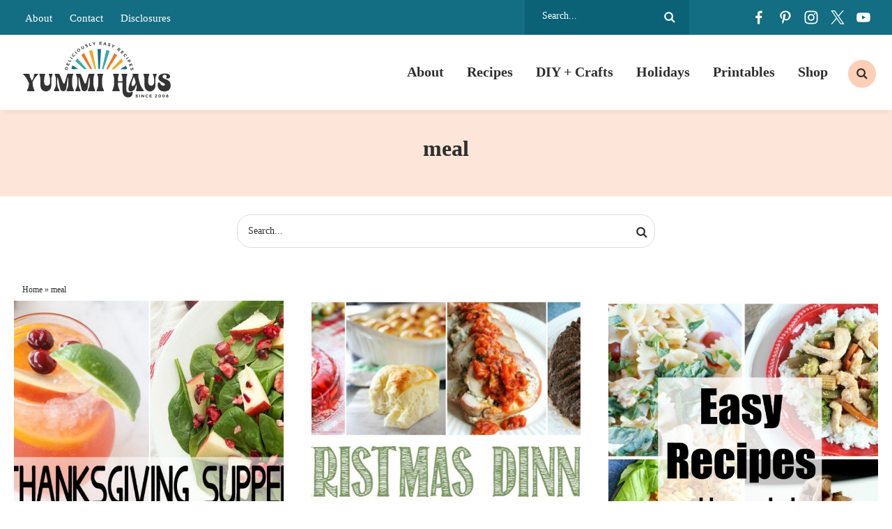

--- FILE ---
content_type: text/html; charset=UTF-8
request_url: https://www.kleinworthco.com/tag/meal/
body_size: 23678
content:
<!DOCTYPE html>
<html lang="en-US">
<head >
<meta charset="UTF-8" />
<meta name="viewport" content="width=device-width, initial-scale=1" />
<script type="pmdelayedscript" data-cfasync="false" data-no-optimize="1" data-no-defer="1" data-no-minify="1">var et_site_url='https://www.kleinworthco.com';var et_post_id='0';function et_core_page_resource_fallback(a,b){"undefined"===typeof b&&(b=a.sheet.cssRules&&0===a.sheet.cssRules.length);b&&(a.onerror=null,a.onload=null,a.href?a.href=et_site_url+"/?et_core_page_resource="+a.id+et_post_id:a.src&&(a.src=et_site_url+"/?et_core_page_resource="+a.id+et_post_id))}
</script><meta name='robots' content='index, follow, max-image-preview:large, max-snippet:-1, max-video-preview:-1' />

	<!-- This site is optimized with the Yoast SEO Premium plugin v26.8 (Yoast SEO v26.8) - https://yoast.com/product/yoast-seo-premium-wordpress/ -->
	<title>meal Archives - Yummi Haus</title><style id="perfmatters-used-css">article,aside,details,figcaption,figure,footer,header,hgroup,main,nav,section,summary{display:block;}[hidden]{display:none;}html{font-family:sans-serif;-ms-text-size-adjust:100%;-webkit-text-size-adjust:100%;}body{margin:0;}a:focus{outline:thin dotted;}a:active,a:hover{outline:0;}h1{font-size:2em;margin:.67em 0;}b,strong{font-weight:bold;}img{border:0;}button,input,select,textarea{font-family:inherit;font-size:100%;margin:0;}button,input{line-height:normal;}button,select{text-transform:none;}button,html input[type="button"],input[type="reset"],input[type="submit"]{-webkit-appearance:button;cursor:pointer;}button[disabled],html input[disabled]{cursor:default;}input[type="checkbox"],input[type="radio"]{box-sizing:border-box;padding:0;}input[type="search"]{-webkit-appearance:textfield;-moz-box-sizing:content-box;-webkit-box-sizing:content-box;box-sizing:content-box;}input[type="search"]::-webkit-search-cancel-button,input[type="search"]::-webkit-search-decoration{-webkit-appearance:none;}button::-moz-focus-inner,input::-moz-focus-inner{border:0;padding:0;}*,input[type="search"]{-webkit-box-sizing:border-box;-moz-box-sizing:border-box;box-sizing:border-box;}.archive-pagination:before,.clearfix:before,.entry:before,.entry-pagination:before,.footer-widgets:before,.nav-primary:before,.nav-secondary:before,.site-container:before,.site-footer:before,.site-header:before,.site-inner:before,.wrap:before{content:" ";display:table;}.archive-pagination:after,.clearfix:after,.entry:after,.entry-pagination:after,.footer-widgets:after,.nav-primary:after,.nav-secondary:after,.site-container:after,.site-footer:after,.site-header:after,.site-inner:after,.wrap:after{clear:both;content:" ";display:table;}html{font-size:62.5%;}body{background-color:#fff;color:#2f2f2f;margin:0;overflow-x:hidden;font-family:Georgia,Times,"Times New Roman",serif;font-size:19px;line-height:1.8;font-weight:400;-webkit-font-smoothing:antialiased;}a,button,input:focus,input[type="button"],input[type="reset"],input[type="submit"],textarea:focus,.button{-webkit-transition:all .1s ease-in-out;-moz-transition:all .1s ease-in-out;-ms-transition:all .1s ease-in-out;-o-transition:all .1s ease-in-out;transition:all .1s ease-in-out;}::-moz-selection{background-color:#2f2f2f;color:#fff;}::selection{background-color:#2f2f2f;color:#fff;}a{color:#136d83;text-decoration:none;transition:.5s;}a img{margin-bottom:-4px;}a:hover{color:#b36448;}p{margin:0 0 24px;padding:0;}strong{font-weight:700;}ol,ul{margin:0;padding:0;}h1,h2,h3,h4,h5,h6{font-family:Georgia,Times,"Times New Roman",serif;color:#2f2f2f;margin:0 0 15px;line-height:1.2;font-weight:800;-webkit-font-smoothing:antialiased;}h1{font-size:32px;}h2{font-size:28px;}.entry-title{font-size:36px;}h2 a:hover{text-decoration:none;}h4{font-size:24px;}.entry-title a{color:#2f2f2f;font-size:28px;}.archive .content .entry-title,.archive .content .entry-title a,.search .content .entry-title,.search .content .entry-title a,.blog .content .entry-title,.blog .content .entry-title a{font-size:22px;text-align:center;}embed,iframe,img,object,video,.wp-caption{max-width:100%;}img{height:auto;max-width:100%;}.screen-reader-text{display:none;}input,select,textarea{background-color:#fff;border:1px solid #ddd;color:#2f2f2f;font-size:12px;padding:10px;width:100%;box-shadow:none;}input[type="checkbox"],input[type="radio"]{width:auto;}input:focus,textarea:focus{border:1px solid #ddd;outline:none;}::-moz-placeholder{color:#2f2f2f;opacity:1;}::-webkit-input-placeholder{color:#2f2f2f;}button,input[type="button"],input[type="reset"],input[type="submit"],.button,.entry-content .button{background-color:#136d83;border:none;box-shadow:none;color:#fff;cursor:pointer;text-transform:uppercase;width:auto;transition:.5s;font-weight:normal;font-style:italic;text-transform:none;letter-spacing:0;font-size:18px;padding:8px 25px;}button:hover,input:hover[type="button"],input:hover[type="reset"],input:hover[type="submit"],.button:hover,.entry-content .button:hover{background-color:#38acac;color:#fff;}input[type="search"]::-webkit-search-cancel-button,input[type="search"]::-webkit-search-results-button{display:none;}.site-inner,.wrap{margin:0 auto;max-width:1440px;}.site-inner{clear:both;padding:20px;}.content{width:100%;max-width:100%;}.full-width-content .content{width:100%;}.archive .content,.search .content,.blog .content{display:grid;grid-column-gap:40px;grid-template-columns:repeat(3,1fr);}.archive .content .entry,.search .content .entry,.blog .content .entry{background:#fff;padding-bottom:0;float:none;margin:0 auto 25px;}.search-form{background:#fff;border:1px solid #ddd;border-radius:20px;padding:5px 15px;line-height:1;}.search-form input[type=search]{background:none;padding:5px;border:none;font-size:14px;box-shadow:none;width:80%;line-height:1;display:inline-block;vertical-align:middle;font-weight:500;}.search-form input[type=submit]{background:url("https://www.kleinworthco.com/wp-content/themes/pmd-frontier/images/search.svg") right center no-repeat;border:none !important;background-size:16px 16px;width:17px;height:17px;text-indent:-9999px;float:right;display:inline-block;vertical-align:middle;padding:15px 0;}.aligncenter{display:block;margin:0 auto 5px;}.breadcrumb{padding:5px 1%;width:100%;max-width:1440px;margin:0 auto;font-size:12px;color:#2f2f2f;}.breadcrumb a{color:#2f2f2f;}.custom-archive-description{background:#fde6d9;padding:2%;text-align:center;}h1.archive-title{font-size:32px;}.archive-description{width:100%;padding:10px;margin:0 auto;}.category-search{width:100%;clear:both;margin:0 auto;padding:2%;}.category-search .search-form{width:100%;max-width:600px;margin:0 auto;padding:10px;}.menu .menu-item:focus{position:static;}.menu .menu-item > a:focus + ul.sub-menu,.menu .menu-item.sf-hover > ul.sub-menu{left:auto;opacity:1;}.screen-reader-text,.screen-reader-text span,.screen-reader-shortcut,.genesis-skip-link{border:0;clip:rect(0,0,0,0);height:1px;overflow:hidden;position:absolute !important;width:1px;word-wrap:normal !important;}.screen-reader-text:focus,.screen-reader-shortcut:focus{background:#fff;box-shadow:0 0 2px 2px rgba(0,0,0,.6);clip:auto !important;color:#2f2f2f;display:block;font-size:1em;font-weight:bold;height:auto;padding:15px 23px 14px;text-decoration:none;width:auto;z-index:100000;}.site-header{background-color:#fff;position:relative;-webkit-box-shadow:0px 10px 5px -5px rgba(0,0,0,.04);-moz-box-shadow:0px 10px 5px -5px rgba(0,0,0,.04);box-shadow:0px 10px 5px -5px rgba(0,0,0,.04);position:sticky;top:0;width:100%;z-index:9999;}.site-header .wrap{padding:10px 1%;display:flex;flex-direction:row;justify-content:space-between;align-items:center;}.title-area{width:20%;}.header-image .title-area{padding:0;}.site-title{font-size:28px;line-height:1;margin:0 0 8px;text-transform:uppercase;}.site-title a,.site-title a:hover{color:#2f2f2f;}.site-description{color:#2f2f2f;font-size:16px;font-weight:300;line-height:1;margin-bottom:0;display:none;height:0;}.header-image .site-description,.header-image .site-title a{display:block;text-indent:-9999px;}.header-image .site-title a{background:url("https://www.kleinworthco.com/wp-content/themes/pmd-frontier/images/header2024.svg") no-repeat;background-size:100% auto;background-position:center !important;background-size:contain !important;min-height:80px;width:100%;margin:0px auto;position:relative;z-index:99;}.mobile-news{width:100%;clear:both;background:#136d83;text-align:center;font-size:14px;font-weight:600;color:#fff;display:none;}.mobile-news a{color:#fff;display:block;padding:5px 2%;position:relative;}.top-bar{background:#136d83;width:100%;clear:both;}.top-bar .wrap{padding:0 2%;display:flex;flex-direction:row;justify-content:space-between;align-items:center;}.top-bar_row{width:22%;}.top-bar_row:first-of-type{width:58%;}.top-bar_row .search-form,.top-bar_row #social{float:right;}.top-bar_row:first-of-type a{color:#fff;font-size:15px;padding:0 10px;}.top-bar_row #social li,.top-bar_row .search-form input{filter:brightness(0) invert(1);}.top-bar_row .search-form{border:none;border-radius:0;background:#0b6277;color:#fff;padding:10px 20px;}.nav-primary{width:80%;margin:0px auto;font-size:20px;font-weight:800;color:#2f2f2f;}.nav-primary .wrap{text-align:right;margin:0px auto;overflow:hidden;display:block;padding:0;}.nav-primary .menu-item{display:inline-block;text-align:center;}.nav-primary a{border:none;color:#2f2f2f;display:block;padding:13px 14px;position:relative;transition:.5s;}.nav-primary > .menu-item > a{text-transform:uppercase;}.nav-primary a:hover,.nav-primary .current-menu-item > a{color:#2f2f2f;}.nav-primary a:hover{color:#ef7922;}.nav-primary .sub-menu{color:#fff;background:#136d83;left:-9999px;opacity:0;position:absolute;width:200px;z-index:99;}.nav-primary .sub-menu a{color:#fff;background:#136d83;font-size:11px;padding:10px 10px;position:relative;width:200px;transition:.5s;}.nav-primary .sub-menu a:hover{color:#fff;background:#38acac;}.nav-primary .sub-menu .sub-menu{margin:-34px 0 0 199px;}.nav-primary .menu-item:hover{position:static;}.nav-primary .menu-item:hover > .sub-menu{left:auto;opacity:1;}.nav-primary .wrap{display:-webkit-box;display:-ms-flexbox;display:flex;align-items:center;-webkit-box-align:center;-webkit-box-pack:center;-ms-flex-align:center;-ms-flex-pack:center;justify-content:flex-end;}.nav-primary .search .search-form{background:none;border-radius:0;text-align:center;}.nav-primary .search .search-form input[type="search"]{position:relative;width:1px;padding:8px 15px;border:none;border-radius:4px;background-color:transparent;font-size:13px;cursor:pointer;-webkit-transition:width 500ms ease,background 400ms ease;transition:width 500ms ease,background 400ms ease;}.nav-primary .search .search-form input[type="search"]:focus{width:250px;outline:0;background-color:#fff;cursor:text;}.genesis-nav-menu .search input[type="submit"]{clip:rect(0,0,0,0);position:absolute;width:1px;height:1px;margin:-1px;padding:0;border:0;}.nav-primary .search .search-form:before{top:50%;left:50%;width:20px;height:20px;-webkit-transform:translate(-50%,-50%);transform:translate(-50%,-50%);}.nav-primary .search-form{border:none;padding:10px;}.nav-primary .search .search-form input[type="search"]{border-radius:50%;background:#fccfb6 url("https://www.kleinworthco.com/wp-content/themes/pmd-frontier/images/search.svg") center no-repeat;background-size:16px 16px;width:40px;height:40px;text-indent:-9999px;}.nav-primary .search .search-form input[type="search"]:focus{background:none;border-bottom:1px solid #eee;border-radius:0;width:200px;height:auto;text-indent:0px;}.entry-content p a,.entry-content ul li a,.entry-content ol li a{color:#2f2f2f;font-weight:700;cursor:pointer;background-image:linear-gradient(180deg,transparent 60%,#fccfb6 0);background-size:100% 100%;background-repeat:no-repeat;text-decoration:none;-webkit-transition:background-size .4s ease;-moz-transition:background-size .4s ease;-ms-transition:background-size .4s ease;-o-transition:background-size .4s ease;transition:background-size .4s ease;user-select:none;}.entry-content p a:hover,.entry-content ul li a:hover,.entry-content ol li a:hover{background-image:linear-gradient(180deg,transparent 0%,#fccfb6 0);}.wprm-share a,.wprm-recipe a.wprm-recipe-link,button,a img,.entry-title a,.page-template-homepage .entry-content a,.entry-content img a{background-size:0;}.entry-content ol,.entry-content p,.entry-content ul,.quote-caption{margin-bottom:26px;}.entry-content ol,.entry-content ul{margin-left:35px;}.entry-content ul li{list-style-type:disc;}.entry-content  ul li::marker{color:#ef7922;}.entry-content ol ol,.entry-content ul ul{margin-bottom:0;}.entry-content .search-form{width:50%;}.site-footer{background:#fff;color:#2f2f2f;font-size:11px;text-transform:uppercase;letter-spacing:1px;padding:15px 2%;text-align:left;}.site-footer a{text-decoration:none;color:#2f2f2f;}.site-footer p{margin-bottom:0;}.site-footer .wrap{display:flex;flex-direction:row;flex-wrap:wrap;align-items:center;}.site-footer p{margin-bottom:0;}.site-footer .foot-info{width:80%;}.site-footer .foot-design{width:20%;text-align:right;}.site-footer a{padding:5px 10px;display:inline-block;}.newsletter form{display:flex;flex-direction:row;justify-content:space-between;align-items:center;}.newsletter input[type="text"],.newsletter input[type="email"]{background:none;border:1px solid #fff;width:32%;padding:14px;margin:0px auto;display:block;color:#fff;}.newsletter input::placeholder{color:#fff;}.newsletter input[type="submit"],.newsletter button{background:#ef7922;border:1px solid #ef7922;color:#fff;width:32%;padding:14px;margin:0px auto;display:block;}.newsletter input[type="submit"]:hover,.newsletter button:hover{background:#eeaa2c;border-color:#eeaa2c;}#social{margin:0px auto;position:relative;width:180px;height:30px;display:flex;flex-direction:row;justify-content:space-between;align-items:center;}#social li{margin:0;padding:0;list-style:none;}#social li,#social a{height:30px;display:block;}#social li{width:30px;height:30px;transition:.5s;}#facebook{background:url("https://www.kleinworthco.com/wp-content/themes/pmd-frontier/images/facebook.svg") center no-repeat;background-size:20px 20px;}#pinterest{background:url("https://www.kleinworthco.com/wp-content/themes/pmd-frontier/images/pinterest.svg") center no-repeat;background-size:20px 20px;}#instagram{background:url("https://www.kleinworthco.com/wp-content/themes/pmd-frontier/images/instagram.svg") center no-repeat;background-size:20px 20px;}#twitter{background:url("https://www.kleinworthco.com/wp-content/uploads/2023/12/x.svg") center no-repeat;background-size:20px 20px;}#youtube{background:url("https://www.kleinworthco.com/wp-content/themes/pmd-frontier/images/youtube.svg") center no-repeat;background-size:20px 20px;}#social li:hover{transform:rotate(10deg);}.foot-disclosure{width:100%;max-width:1200px;margin:0 auto;font-size:12px;font-style:italic;padding:10px;text-align:center;}.featured-on-bar{width:100%;clear:both;}.featured-on-bar .wrap{display:flex;flex-direction:row;justify-content:space-between;align-items:center;padding:1% 0;}.featured-on-bar_logo{padding:1% 2%;}.footer-newsletter{background:#136d83;width:100%;clear:both;padding:1% 10%;position:relative;}.footer-newsletter:before{content:"";background:url("/wp-content/themes/pmd-frontier/images/submark.svg") center no-repeat;background-size:contain;width:100px;height:100px;display:block;position:absolute;left:5%;top:-40px;}.footer-newsletter .wrap{padding:1% 2%;display:flex;flex-direction:row;justify-content:space-between;align-items:center;}.footer-newsletter h4{color:#fff;margin:0 auto;font-size:22px;text-transform:uppercase;letter-spacing:2px;}.footer-newsletter h4{width:30%;}.footer-newsletter .newsletter{width:70%;}@media only screen and (max-width: 1139px){.site-inner,.wrap{max-width:1140px;overflow-x:hidden;}.full-width-content .content{max-width:100%;}}@media only screen and (max-width: 1023px){.site-header .wrap{overflow:hidden;padding:5px 10px;}.site-header .title-area{float:none;width:50%;margin:0 auto;}.mobile-news{display:block;}.top-bar,.nav-secondary,.nav-primary{display:none;}.header-image .site-title a{min-height:60px;}.content,.content-sidebar .content,.content-sidebar-sidebar .content,.content-sidebar-sidebar .content-sidebar-wrap,.footer-widgets-1,.footer-widgets-2,.footer-widgets-3,.sidebar-content-sidebar .content,.sidebar-content-sidebar .content-sidebar-wrap,.sidebar-primary,.sidebar-secondary,.sidebar-sidebar-content .content,.sidebar-sidebar-content .content-sidebar-wrap,.site-header .widget-area,.site-inner,.wrap{width:100%;}.site-inner{padding:2%;}.site-description,.site-header .title-area,.site-header .search-form,.site-title{text-align:center;}.content{max-width:100%;}}@media only screen and (max-width: 768px){.site-footer{text-align:center;padding:10px;}.site-footer .foot-info,.site-footer .foot-design{width:100%;margin:10px auto;text-align:center;}.newsletter form{display:block;padding:0 4%;}.newsletter input[type="text"],.newsletter input[type="email"],.newsletter input[type="submit"],.newsletter button{width:100%;margin:10px auto;}.featured-categories-block_row,.featured-on-bar .wrap,.footer-newsletter .wrap{flex-wrap:wrap;}.featured-on-bar_logo{width:calc(1 / 3 * 100% - 2%);}.footer-newsletter h4,.footer-newsletter .newsletter{width:100%;text-align:center;margin:10px auto;}.footer-newsletter:before{width:80px;height:80px;left:auto;top:auto;position:relative;margin:0 auto;}}@media only screen and (max-width: 580px){.site-header .title-area{width:65%;}.archive .content,.search .content,.blog .content{display:block;}.archive .content .entry,.search .content .entry,.blog .content .entry{width:100%;margin:0 auto 25px;}}.mob-menu{position:absolute;top:50%;left:0%;transform:translate(-0%,-50%);width:100%;}.hamburger{overflow:visible;float:left;margin:0px 0 0 0;padding:15px 0;border:0;color:inherit;background-color:#fff;font:inherit;line-height:1;text-transform:none;cursor:pointer;transition-timing-function:linear;transition-duration:.15s;transition-property:opacity,filter;transform:scale(.5);}.search-btn{overflow:visible;float:right;margin:0px 0 0 0;padding:15px 0;border:0;color:inherit;background-color:#fff;font:inherit;line-height:1;text-transform:none;cursor:pointer;transition-timing-function:linear;transition-duration:.15s;transition-property:opacity,filter;transform:scale(.5);background:#fff url("https://www.kleinworthco.com/wp-content/themes/pmd-frontier/images/search.svg") center no-repeat !important;background-size:45px 45px;}@media only screen and (min-width: 1023px){.header-widget-area .widget_nav_menu,.hamburger,.search-btn{display:none;}}.hamburger:hover{opacity:.7;background-color:transparent;}.hamburger:focus{background-color:transparent;}.hamburger:hover,.hamburger:focus{outline:none;}.hamburger-box,.search-box{display:inline-block;position:relative;width:50px;height:45px;}.hamburger-inner,.search-inner{display:block;top:50%;margin-top:-2px;}.hamburger-inner,.hamburger-inner::before,.hamburger-inner::after{position:absolute;width:50px;height:6px;background-color:#2f2f2f;transition-timing-function:ease;transition-duration:.15s;transition-property:transform;}.hamburger-inner::before,.hamburger-inner::after{display:block;content:"";}.hamburger-inner::before{top:-12px;}.hamburger-inner::after{bottom:-12px;}body{width:100%;height:100%;}.side-menu{display:none;color:#fff;background-color:#136d83;font-size:16px;z-index:999;min-height:100vh;padding-bottom:100px;}.side-menu .menu-item{font-size:16px;}.side-menu .widget{margin:0 auto 15px;}.side-menu li{list-style-type:none;}.side-menu > .wrap{position:relative;padding:25px;}.side-menu .widget_nav_menu{margin-right:-25px;margin-left:-25px;}.side-menu a{display:block;padding:10px 25px;color:#fff;line-height:1;text-decoration:none;}.side-menu a:hover{background-color:rgba(255,255,255,.1);}.side-menu .widget li li{margin:0 0 0 20px;}.side-menu .widget ul > li{margin-bottom:0;}.side-menu .widget:last-child{margin-bottom:0;}.side-menu input{border-radius:0;-webkit-appearance:none;}.side-menu input[type="search"]{padding:4px 8px;font-size:15px;}.close-icon{position:absolute;top:7px;right:5px;width:30px;height:30px;font-size:20px;font-weight:600;color:#fff;}a.mobile-shop{background:#ef7922;color:#fff;text-align:center;}.side-menu #facebook{background-color:#38acac;border-radius:50%;background-size:15px 15px;}.side-menu #pinterest{background-color:#fccfb6;border-radius:50%;background-size:15px 15px;}.side-menu #instagram{background-color:#eeaa2c;border-radius:50%;background-size:15px 15px;}.side-menu #twitter{background-color:#f6dbab;border-radius:50%;background-size:15px 15px;}.side-menu #youtube{background-color:#fff;border-radius:50%;background-size:15px 15px;}:where(.wp-block-button__link){border-radius:9999px;box-shadow:none;padding:calc(.667em + 2px) calc(1.333em + 2px);text-decoration:none;}:root :where(.wp-block-button .wp-block-button__link.is-style-outline),:root :where(.wp-block-button.is-style-outline>.wp-block-button__link){border:2px solid;padding:.667em 1.333em;}:root :where(.wp-block-button .wp-block-button__link.is-style-outline:not(.has-text-color)),:root :where(.wp-block-button.is-style-outline>.wp-block-button__link:not(.has-text-color)){color:currentColor;}:root :where(.wp-block-button .wp-block-button__link.is-style-outline:not(.has-background)),:root :where(.wp-block-button.is-style-outline>.wp-block-button__link:not(.has-background)){background-color:initial;background-image:none;}:where(.wp-block-columns){margin-bottom:1.75em;}:where(.wp-block-columns.has-background){padding:1.25em 2.375em;}:where(.wp-block-post-comments input[type=submit]){border:none;}:where(.wp-block-cover-image:not(.has-text-color)),:where(.wp-block-cover:not(.has-text-color)){color:#fff;}:where(.wp-block-cover-image.is-light:not(.has-text-color)),:where(.wp-block-cover.is-light:not(.has-text-color)){color:#000;}:root :where(.wp-block-cover h1:not(.has-text-color)),:root :where(.wp-block-cover h2:not(.has-text-color)),:root :where(.wp-block-cover h3:not(.has-text-color)),:root :where(.wp-block-cover h4:not(.has-text-color)),:root :where(.wp-block-cover h5:not(.has-text-color)),:root :where(.wp-block-cover h6:not(.has-text-color)),:root :where(.wp-block-cover p:not(.has-text-color)){color:inherit;}:where(.wp-block-file){margin-bottom:1.5em;}:where(.wp-block-file__button){border-radius:2em;display:inline-block;padding:.5em 1em;}:where(.wp-block-file__button):is(a):active,:where(.wp-block-file__button):is(a):focus,:where(.wp-block-file__button):is(a):hover,:where(.wp-block-file__button):is(a):visited{box-shadow:none;color:#fff;opacity:.85;text-decoration:none;}:where(.wp-block-group.wp-block-group-is-layout-constrained){position:relative;}@keyframes show-content-image{0%{visibility:hidden;}99%{visibility:hidden;}to{visibility:visible;}}@keyframes turn-on-visibility{0%{opacity:0;}to{opacity:1;}}@keyframes turn-off-visibility{0%{opacity:1;visibility:visible;}99%{opacity:0;visibility:visible;}to{opacity:0;visibility:hidden;}}@keyframes lightbox-zoom-in{0%{transform:translate(calc(( -100vw + var(--wp--lightbox-scrollbar-width) ) / 2 + var(--wp--lightbox-initial-left-position)),calc(-50vh + var(--wp--lightbox-initial-top-position))) scale(var(--wp--lightbox-scale));}to{transform:translate(-50%,-50%) scale(1);}}@keyframes lightbox-zoom-out{0%{transform:translate(-50%,-50%) scale(1);visibility:visible;}99%{visibility:visible;}to{transform:translate(calc(( -100vw + var(--wp--lightbox-scrollbar-width) ) / 2 + var(--wp--lightbox-initial-left-position)),calc(-50vh + var(--wp--lightbox-initial-top-position))) scale(var(--wp--lightbox-scale));visibility:hidden;}}:where(.wp-block-latest-comments:not([style*=line-height] .wp-block-latest-comments__comment)){line-height:1.1;}:where(.wp-block-latest-comments:not([style*=line-height] .wp-block-latest-comments__comment-excerpt p)){line-height:1.8;}:root :where(.wp-block-latest-posts.is-grid){padding:0;}:root :where(.wp-block-latest-posts.wp-block-latest-posts__list){padding-left:0;}ol,ul{box-sizing:border-box;}:root :where(.wp-block-list.has-background){padding:1.25em 2.375em;}:where(.wp-block-navigation.has-background .wp-block-navigation-item a:not(.wp-element-button)),:where(.wp-block-navigation.has-background .wp-block-navigation-submenu a:not(.wp-element-button)){padding:.5em 1em;}:where(.wp-block-navigation .wp-block-navigation__submenu-container .wp-block-navigation-item a:not(.wp-element-button)),:where(.wp-block-navigation .wp-block-navigation__submenu-container .wp-block-navigation-submenu a:not(.wp-element-button)),:where(.wp-block-navigation .wp-block-navigation__submenu-container .wp-block-navigation-submenu button.wp-block-navigation-item__content),:where(.wp-block-navigation .wp-block-navigation__submenu-container .wp-block-pages-list__item button.wp-block-navigation-item__content){padding:.5em 1em;}@keyframes overlay-menu__fade-in-animation{0%{opacity:0;transform:translateY(.5em);}to{opacity:1;transform:translateY(0);}}:root :where(p.has-background){padding:1.25em 2.375em;}:where(p.has-text-color:not(.has-link-color)) a{color:inherit;}:where(.wp-block-post-comments-form) input:not([type=submit]),:where(.wp-block-post-comments-form) textarea{border:1px solid #949494;font-family:inherit;font-size:1em;}:where(.wp-block-post-comments-form) input:where(:not([type=submit]):not([type=checkbox])),:where(.wp-block-post-comments-form) textarea{padding:calc(.667em + 2px);}:where(.wp-block-post-excerpt){box-sizing:border-box;margin-bottom:var(--wp--style--block-gap);margin-top:var(--wp--style--block-gap);}:where(.wp-block-preformatted.has-background){padding:1.25em 2.375em;}:where(.wp-block-search__button){border:1px solid #ccc;padding:6px 10px;}:where(.wp-block-search__input){font-family:inherit;font-size:inherit;font-style:inherit;font-weight:inherit;letter-spacing:inherit;line-height:inherit;text-transform:inherit;}:where(.wp-block-search__button-inside .wp-block-search__inside-wrapper){border:1px solid #949494;box-sizing:border-box;padding:4px;}:where(.wp-block-search__button-inside .wp-block-search__inside-wrapper) :where(.wp-block-search__button){padding:4px 8px;}:root :where(.wp-block-separator.is-style-dots){height:auto;line-height:1;text-align:center;}:root :where(.wp-block-separator.is-style-dots):before{color:currentColor;content:"···";font-family:serif;font-size:1.5em;letter-spacing:2em;padding-left:2em;}:root :where(.wp-block-site-logo.is-style-rounded){border-radius:9999px;}:root :where(.wp-block-social-links .wp-social-link a){padding:.25em;}:root :where(.wp-block-social-links.is-style-logos-only .wp-social-link a){padding:0;}:root :where(.wp-block-social-links.is-style-pill-shape .wp-social-link a){padding-left:.6666666667em;padding-right:.6666666667em;}:root :where(.wp-block-tag-cloud.is-style-outline){display:flex;flex-wrap:wrap;gap:1ch;}:root :where(.wp-block-tag-cloud.is-style-outline a){border:1px solid;font-size:unset !important;margin-right:0;padding:1ch 2ch;text-decoration:none !important;}:root :where(.wp-block-table-of-contents){box-sizing:border-box;}:where(.wp-block-term-description){box-sizing:border-box;margin-bottom:var(--wp--style--block-gap);margin-top:var(--wp--style--block-gap);}:where(pre.wp-block-verse){font-family:inherit;}.editor-styles-wrapper,.entry-content{counter-reset:footnotes;}:root{--wp--preset--font-size--normal:16px;--wp--preset--font-size--huge:42px;}.aligncenter{clear:both;}.screen-reader-text{border:0;clip-path:inset(50%);height:1px;margin:-1px;overflow:hidden;padding:0;position:absolute;width:1px;word-wrap:normal !important;}.screen-reader-text:focus{background-color:#ddd;clip-path:none;color:#444;display:block;font-size:1em;height:auto;left:5px;line-height:normal;padding:15px 23px 14px;text-decoration:none;top:5px;width:auto;z-index:100000;}html :where(.has-border-color){border-style:solid;}html :where([style*=border-top-color]){border-top-style:solid;}html :where([style*=border-right-color]){border-right-style:solid;}html :where([style*=border-bottom-color]){border-bottom-style:solid;}html :where([style*=border-left-color]){border-left-style:solid;}html :where([style*=border-width]){border-style:solid;}html :where([style*=border-top-width]){border-top-style:solid;}html :where([style*=border-right-width]){border-right-style:solid;}html :where([style*=border-bottom-width]){border-bottom-style:solid;}html :where([style*=border-left-width]){border-left-style:solid;}html :where(img[class*=wp-image-]){height:auto;max-width:100%;}:where(figure){margin:0 0 1em;}html :where(.is-position-sticky){--wp-admin--admin-bar--position-offset:var(--wp-admin--admin-bar--height,0px);}@media screen and (max-width:600px){html :where(.is-position-sticky){--wp-admin--admin-bar--position-offset:0px;}}@font-face{font-family:"swiper-icons";src:url("data:application/font-woff;charset=utf-8;base64, [base64]//wADZ2x5ZgAAAywAAADMAAAD2MHtryVoZWFkAAABbAAAADAAAAA2E2+eoWhoZWEAAAGcAAAAHwAAACQC9gDzaG10eAAAAigAAAAZAAAArgJkABFsb2NhAAAC0AAAAFoAAABaFQAUGG1heHAAAAG8AAAAHwAAACAAcABAbmFtZQAAA/gAAAE5AAACXvFdBwlwb3N0AAAFNAAAAGIAAACE5s74hXjaY2BkYGAAYpf5Hu/j+W2+MnAzMYDAzaX6QjD6/4//Bxj5GA8AuRwMYGkAPywL13jaY2BkYGA88P8Agx4j+/8fQDYfA1AEBWgDAIB2BOoAeNpjYGRgYNBh4GdgYgABEMnIABJzYNADCQAACWgAsQB42mNgYfzCOIGBlYGB0YcxjYGBwR1Kf2WQZGhhYGBiYGVmgAFGBiQQkOaawtDAoMBQxXjg/wEGPcYDDA4wNUA2CCgwsAAAO4EL6gAAeNpj2M0gyAACqxgGNWBkZ2D4/wMA+xkDdgAAAHjaY2BgYGaAYBkGRgYQiAHyGMF8FgYHIM3DwMHABGQrMOgyWDLEM1T9/w8UBfEMgLzE////P/5//f/V/xv+r4eaAAeMbAxwIUYmIMHEgKYAYjUcsDAwsLKxc3BycfPw8jEQA/[base64]/uznmfPFBNODM2K7MTQ45YEAZqGP81AmGGcF3iPqOop0r1SPTaTbVkfUe4HXj97wYE+yNwWYxwWu4v1ugWHgo3S1XdZEVqWM7ET0cfnLGxWfkgR42o2PvWrDMBSFj/IHLaF0zKjRgdiVMwScNRAoWUoH78Y2icB/yIY09An6AH2Bdu/UB+yxopYshQiEvnvu0dURgDt8QeC8PDw7Fpji3fEA4z/PEJ6YOB5hKh4dj3EvXhxPqH/SKUY3rJ7srZ4FZnh1PMAtPhwP6fl2PMJMPDgeQ4rY8YT6Gzao0eAEA409DuggmTnFnOcSCiEiLMgxCiTI6Cq5DZUd3Qmp10vO0LaLTd2cjN4fOumlc7lUYbSQcZFkutRG7g6JKZKy0RmdLY680CDnEJ+UMkpFFe1RN7nxdVpXrC4aTtnaurOnYercZg2YVmLN/d/gczfEimrE/fs/bOuq29Zmn8tloORaXgZgGa78yO9/cnXm2BpaGvq25Dv9S4E9+5SIc9PqupJKhYFSSl47+Qcr1mYNAAAAeNptw0cKwkAAAMDZJA8Q7OUJvkLsPfZ6zFVERPy8qHh2YER+3i/BP83vIBLLySsoKimrqKqpa2hp6+jq6RsYGhmbmJqZSy0sraxtbO3sHRydnEMU4uR6yx7JJXveP7WrDycAAAAAAAH//wACeNpjYGRgYOABYhkgZgJCZgZNBkYGLQZtIJsFLMYAAAw3ALgAeNolizEKgDAQBCchRbC2sFER0YD6qVQiBCv/H9ezGI6Z5XBAw8CBK/m5iQQVauVbXLnOrMZv2oLdKFa8Pjuru2hJzGabmOSLzNMzvutpB3N42mNgZGBg4GKQYzBhYMxJLMlj4GBgAYow/P/PAJJhLM6sSoWKfWCAAwDAjgbRAAB42mNgYGBkAIIbCZo5IPrmUn0hGA0AO8EFTQAA") format("woff");font-weight:400;font-style:normal;}:root{--swiper-theme-color:#007aff;}:root{--swiper-navigation-size:44px;}</style>
	<meta name="description" content="A creative lifestyle blog. Sharing hundreds of recipes, DIY projects, gift ideas, crafts, home decor &amp; photography tips." />
	<link rel="canonical" href="https://www.kleinworthco.com/tag/meal/" />
	<link rel="next" href="https://www.kleinworthco.com/tag/meal/page/2/" />
	<meta property="og:locale" content="en_US" />
	<meta property="og:type" content="article" />
	<meta property="og:title" content="meal Archives" />
	<meta property="og:description" content="A creative lifestyle blog. Sharing hundreds of recipes, DIY projects, gift ideas, crafts, home decor &amp; photography tips." />
	<meta property="og:url" content="https://www.kleinworthco.com/tag/meal/" />
	<meta property="og:site_name" content="Yummi Haus" />
	<meta name="twitter:card" content="summary_large_image" />
	<meta name="twitter:site" content="@KleinworthCo" />
	<script type="application/ld+json" class="yoast-schema-graph">{"@context":"https://schema.org","@graph":[{"@type":"CollectionPage","@id":"https://www.kleinworthco.com/tag/meal/","url":"https://www.kleinworthco.com/tag/meal/","name":"meal Archives - Yummi Haus","isPartOf":{"@id":"https://www.kleinworthco.com/#website"},"primaryImageOfPage":{"@id":"https://www.kleinworthco.com/tag/meal/#primaryimage"},"image":{"@id":"https://www.kleinworthco.com/tag/meal/#primaryimage"},"thumbnailUrl":"https://www.kleinworthco.com/wp-content/uploads/2017/10/Thanksgiving-Dinner-Menu-Plan-950.jpg","description":"A creative lifestyle blog. Sharing hundreds of recipes, DIY projects, gift ideas, crafts, home decor & photography tips.","breadcrumb":{"@id":"https://www.kleinworthco.com/tag/meal/#breadcrumb"},"inLanguage":"en-US"},{"@type":"ImageObject","inLanguage":"en-US","@id":"https://www.kleinworthco.com/tag/meal/#primaryimage","url":"https://www.kleinworthco.com/wp-content/uploads/2017/10/Thanksgiving-Dinner-Menu-Plan-950.jpg","contentUrl":"https://www.kleinworthco.com/wp-content/uploads/2017/10/Thanksgiving-Dinner-Menu-Plan-950.jpg","width":950,"height":950,"caption":"Thanksgiving Supper Holiday Menu Plan"},{"@type":"BreadcrumbList","@id":"https://www.kleinworthco.com/tag/meal/#breadcrumb","itemListElement":[{"@type":"ListItem","position":1,"name":"Home","item":"https://www.kleinworthco.com/"},{"@type":"ListItem","position":2,"name":"meal"}]},{"@type":"WebSite","@id":"https://www.kleinworthco.com/#website","url":"https://www.kleinworthco.com/","name":"Yummi Haus","description":"Deliciously Easy Recipes","publisher":{"@id":"https://www.kleinworthco.com/#organization"},"potentialAction":[{"@type":"SearchAction","target":{"@type":"EntryPoint","urlTemplate":"https://www.kleinworthco.com/?s={search_term_string}"},"query-input":{"@type":"PropertyValueSpecification","valueRequired":true,"valueName":"search_term_string"}}],"inLanguage":"en-US"},{"@type":"Organization","@id":"https://www.kleinworthco.com/#organization","name":"Kleinworth & Co.","url":"https://www.kleinworthco.com/","logo":{"@type":"ImageObject","inLanguage":"en-US","@id":"https://www.kleinworthco.com/#/schema/logo/image/","url":"https://www.kleinworthco.com/wp-content/uploads/2017/12/2016-Logo-watermark-600.png","contentUrl":"https://www.kleinworthco.com/wp-content/uploads/2017/12/2016-Logo-watermark-600.png","width":600,"height":136,"caption":"Kleinworth & Co."},"image":{"@id":"https://www.kleinworthco.com/#/schema/logo/image/"},"sameAs":["https://www.facebook.com/Kleinworthco","https://x.com/KleinworthCo","https://instagram.com/kleinworthco/","http://www.linkedin.com/in/ginakleinworth","https://www.pinterest.com/kleinworthco","https://www.youtube.com/user/gkleinworth?feature=mhee"]}]}</script>
	<!-- / Yoast SEO Premium plugin. -->


<link rel='dns-prefetch' href='//scripts.mediavine.com' />
<link rel="alternate" type="application/rss+xml" title="Yummi Haus &raquo; Feed" href="https://www.kleinworthco.com/feed/" />
<link rel="alternate" type="application/rss+xml" title="Yummi Haus &raquo; Comments Feed" href="https://www.kleinworthco.com/comments/feed/" />
<link rel="alternate" type="application/rss+xml" title="Yummi Haus &raquo; meal Tag Feed" href="https://www.kleinworthco.com/tag/meal/feed/" />
<link rel="alternate" type="application/rss+xml" title="Yummi Haus &raquo; Stories Feed" href="https://www.kleinworthco.com/web-stories/feed/"><script type="pmdelayedscript" data-cfasync="false" data-no-optimize="1" data-no-defer="1" data-no-minify="1">(()=>{"use strict";const e=[400,500,600,700,800,900],t=e=>`wprm-min-${e}`,n=e=>`wprm-max-${e}`,s=new Set,o="ResizeObserver"in window,r=o?new ResizeObserver((e=>{for(const t of e)c(t.target)})):null,i=.5/(window.devicePixelRatio||1);function c(s){const o=s.getBoundingClientRect().width||0;for(let r=0;r<e.length;r++){const c=e[r],a=o<=c+i;o>c+i?s.classList.add(t(c)):s.classList.remove(t(c)),a?s.classList.add(n(c)):s.classList.remove(n(c))}}function a(e){s.has(e)||(s.add(e),r&&r.observe(e),c(e))}!function(e=document){e.querySelectorAll(".wprm-recipe").forEach(a)}();if(new MutationObserver((e=>{for(const t of e)for(const e of t.addedNodes)e instanceof Element&&(e.matches?.(".wprm-recipe")&&a(e),e.querySelectorAll?.(".wprm-recipe").forEach(a))})).observe(document.documentElement,{childList:!0,subtree:!0}),!o){let e=0;addEventListener("resize",(()=>{e&&cancelAnimationFrame(e),e=requestAnimationFrame((()=>s.forEach(c)))}),{passive:!0})}})();</script><style id='wp-img-auto-sizes-contain-inline-css' type='text/css'>
img:is([sizes=auto i],[sizes^="auto," i]){contain-intrinsic-size:3000px 1500px}
/*# sourceURL=wp-img-auto-sizes-contain-inline-css */
</style>
<link rel="stylesheet" id="custom-design-by-pixelmedesigns-com-css" href="https://www.kleinworthco.com/wp-content/themes/pmd-frontier/style.css?ver=1" type="text/css" media="print" onload="this.media=&#039;all&#039;;this.onload=null;">
<style id='wp-block-library-inline-css' type='text/css'>
:root{--wp-block-synced-color:#7a00df;--wp-block-synced-color--rgb:122,0,223;--wp-bound-block-color:var(--wp-block-synced-color);--wp-editor-canvas-background:#ddd;--wp-admin-theme-color:#007cba;--wp-admin-theme-color--rgb:0,124,186;--wp-admin-theme-color-darker-10:#006ba1;--wp-admin-theme-color-darker-10--rgb:0,107,160.5;--wp-admin-theme-color-darker-20:#005a87;--wp-admin-theme-color-darker-20--rgb:0,90,135;--wp-admin-border-width-focus:2px}@media (min-resolution:192dpi){:root{--wp-admin-border-width-focus:1.5px}}.wp-element-button{cursor:pointer}:root .has-very-light-gray-background-color{background-color:#eee}:root .has-very-dark-gray-background-color{background-color:#313131}:root .has-very-light-gray-color{color:#eee}:root .has-very-dark-gray-color{color:#313131}:root .has-vivid-green-cyan-to-vivid-cyan-blue-gradient-background{background:linear-gradient(135deg,#00d084,#0693e3)}:root .has-purple-crush-gradient-background{background:linear-gradient(135deg,#34e2e4,#4721fb 50%,#ab1dfe)}:root .has-hazy-dawn-gradient-background{background:linear-gradient(135deg,#faaca8,#dad0ec)}:root .has-subdued-olive-gradient-background{background:linear-gradient(135deg,#fafae1,#67a671)}:root .has-atomic-cream-gradient-background{background:linear-gradient(135deg,#fdd79a,#004a59)}:root .has-nightshade-gradient-background{background:linear-gradient(135deg,#330968,#31cdcf)}:root .has-midnight-gradient-background{background:linear-gradient(135deg,#020381,#2874fc)}:root{--wp--preset--font-size--normal:16px;--wp--preset--font-size--huge:42px}.has-regular-font-size{font-size:1em}.has-larger-font-size{font-size:2.625em}.has-normal-font-size{font-size:var(--wp--preset--font-size--normal)}.has-huge-font-size{font-size:var(--wp--preset--font-size--huge)}.has-text-align-center{text-align:center}.has-text-align-left{text-align:left}.has-text-align-right{text-align:right}.has-fit-text{white-space:nowrap!important}#end-resizable-editor-section{display:none}.aligncenter{clear:both}.items-justified-left{justify-content:flex-start}.items-justified-center{justify-content:center}.items-justified-right{justify-content:flex-end}.items-justified-space-between{justify-content:space-between}.screen-reader-text{border:0;clip-path:inset(50%);height:1px;margin:-1px;overflow:hidden;padding:0;position:absolute;width:1px;word-wrap:normal!important}.screen-reader-text:focus{background-color:#ddd;clip-path:none;color:#444;display:block;font-size:1em;height:auto;left:5px;line-height:normal;padding:15px 23px 14px;text-decoration:none;top:5px;width:auto;z-index:100000}html :where(.has-border-color){border-style:solid}html :where([style*=border-top-color]){border-top-style:solid}html :where([style*=border-right-color]){border-right-style:solid}html :where([style*=border-bottom-color]){border-bottom-style:solid}html :where([style*=border-left-color]){border-left-style:solid}html :where([style*=border-width]){border-style:solid}html :where([style*=border-top-width]){border-top-style:solid}html :where([style*=border-right-width]){border-right-style:solid}html :where([style*=border-bottom-width]){border-bottom-style:solid}html :where([style*=border-left-width]){border-left-style:solid}html :where(img[class*=wp-image-]){height:auto;max-width:100%}:where(figure){margin:0 0 1em}html :where(.is-position-sticky){--wp-admin--admin-bar--position-offset:var(--wp-admin--admin-bar--height,0px)}@media screen and (max-width:600px){html :where(.is-position-sticky){--wp-admin--admin-bar--position-offset:0px}}

/*# sourceURL=wp-block-library-inline-css */
</style><style id='global-styles-inline-css' type='text/css'>
:root{--wp--preset--aspect-ratio--square: 1;--wp--preset--aspect-ratio--4-3: 4/3;--wp--preset--aspect-ratio--3-4: 3/4;--wp--preset--aspect-ratio--3-2: 3/2;--wp--preset--aspect-ratio--2-3: 2/3;--wp--preset--aspect-ratio--16-9: 16/9;--wp--preset--aspect-ratio--9-16: 9/16;--wp--preset--color--black: #2f2f2f;--wp--preset--color--cyan-bluish-gray: #abb8c3;--wp--preset--color--white: #ffffff;--wp--preset--color--pale-pink: #f78da7;--wp--preset--color--vivid-red: #cf2e2e;--wp--preset--color--luminous-vivid-orange: #ff6900;--wp--preset--color--luminous-vivid-amber: #fcb900;--wp--preset--color--light-green-cyan: #7bdcb5;--wp--preset--color--vivid-green-cyan: #00d084;--wp--preset--color--pale-cyan-blue: #8ed1fc;--wp--preset--color--vivid-cyan-blue: #0693e3;--wp--preset--color--vivid-purple: #9b51e0;--wp--preset--color--dark-blue: #136d83;--wp--preset--color--teal: #38acac;--wp--preset--color--yellow: #eeaa2c;--wp--preset--color--orange: #ef7922;--wp--preset--color--peach: #fccfb6;--wp--preset--color--light-peach: #fde6d9;--wp--preset--gradient--vivid-cyan-blue-to-vivid-purple: linear-gradient(135deg,rgb(6,147,227) 0%,rgb(155,81,224) 100%);--wp--preset--gradient--light-green-cyan-to-vivid-green-cyan: linear-gradient(135deg,rgb(122,220,180) 0%,rgb(0,208,130) 100%);--wp--preset--gradient--luminous-vivid-amber-to-luminous-vivid-orange: linear-gradient(135deg,rgb(252,185,0) 0%,rgb(255,105,0) 100%);--wp--preset--gradient--luminous-vivid-orange-to-vivid-red: linear-gradient(135deg,rgb(255,105,0) 0%,rgb(207,46,46) 100%);--wp--preset--gradient--very-light-gray-to-cyan-bluish-gray: linear-gradient(135deg,rgb(238,238,238) 0%,rgb(169,184,195) 100%);--wp--preset--gradient--cool-to-warm-spectrum: linear-gradient(135deg,rgb(74,234,220) 0%,rgb(151,120,209) 20%,rgb(207,42,186) 40%,rgb(238,44,130) 60%,rgb(251,105,98) 80%,rgb(254,248,76) 100%);--wp--preset--gradient--blush-light-purple: linear-gradient(135deg,rgb(255,206,236) 0%,rgb(152,150,240) 100%);--wp--preset--gradient--blush-bordeaux: linear-gradient(135deg,rgb(254,205,165) 0%,rgb(254,45,45) 50%,rgb(107,0,62) 100%);--wp--preset--gradient--luminous-dusk: linear-gradient(135deg,rgb(255,203,112) 0%,rgb(199,81,192) 50%,rgb(65,88,208) 100%);--wp--preset--gradient--pale-ocean: linear-gradient(135deg,rgb(255,245,203) 0%,rgb(182,227,212) 50%,rgb(51,167,181) 100%);--wp--preset--gradient--electric-grass: linear-gradient(135deg,rgb(202,248,128) 0%,rgb(113,206,126) 100%);--wp--preset--gradient--midnight: linear-gradient(135deg,rgb(2,3,129) 0%,rgb(40,116,252) 100%);--wp--preset--font-size--small: 13px;--wp--preset--font-size--medium: 20px;--wp--preset--font-size--large: 36px;--wp--preset--font-size--x-large: 42px;--wp--preset--spacing--20: 0.44rem;--wp--preset--spacing--30: 0.67rem;--wp--preset--spacing--40: 1rem;--wp--preset--spacing--50: 1.5rem;--wp--preset--spacing--60: 2.25rem;--wp--preset--spacing--70: 3.38rem;--wp--preset--spacing--80: 5.06rem;--wp--preset--shadow--natural: 6px 6px 9px rgba(0, 0, 0, 0.2);--wp--preset--shadow--deep: 12px 12px 50px rgba(0, 0, 0, 0.4);--wp--preset--shadow--sharp: 6px 6px 0px rgba(0, 0, 0, 0.2);--wp--preset--shadow--outlined: 6px 6px 0px -3px rgb(255, 255, 255), 6px 6px rgb(0, 0, 0);--wp--preset--shadow--crisp: 6px 6px 0px rgb(0, 0, 0);}:where(.is-layout-flex){gap: 0.5em;}:where(.is-layout-grid){gap: 0.5em;}body .is-layout-flex{display: flex;}.is-layout-flex{flex-wrap: wrap;align-items: center;}.is-layout-flex > :is(*, div){margin: 0;}body .is-layout-grid{display: grid;}.is-layout-grid > :is(*, div){margin: 0;}:where(.wp-block-columns.is-layout-flex){gap: 2em;}:where(.wp-block-columns.is-layout-grid){gap: 2em;}:where(.wp-block-post-template.is-layout-flex){gap: 1.25em;}:where(.wp-block-post-template.is-layout-grid){gap: 1.25em;}.has-black-color{color: var(--wp--preset--color--black) !important;}.has-cyan-bluish-gray-color{color: var(--wp--preset--color--cyan-bluish-gray) !important;}.has-white-color{color: var(--wp--preset--color--white) !important;}.has-pale-pink-color{color: var(--wp--preset--color--pale-pink) !important;}.has-vivid-red-color{color: var(--wp--preset--color--vivid-red) !important;}.has-luminous-vivid-orange-color{color: var(--wp--preset--color--luminous-vivid-orange) !important;}.has-luminous-vivid-amber-color{color: var(--wp--preset--color--luminous-vivid-amber) !important;}.has-light-green-cyan-color{color: var(--wp--preset--color--light-green-cyan) !important;}.has-vivid-green-cyan-color{color: var(--wp--preset--color--vivid-green-cyan) !important;}.has-pale-cyan-blue-color{color: var(--wp--preset--color--pale-cyan-blue) !important;}.has-vivid-cyan-blue-color{color: var(--wp--preset--color--vivid-cyan-blue) !important;}.has-vivid-purple-color{color: var(--wp--preset--color--vivid-purple) !important;}.has-black-background-color{background-color: var(--wp--preset--color--black) !important;}.has-cyan-bluish-gray-background-color{background-color: var(--wp--preset--color--cyan-bluish-gray) !important;}.has-white-background-color{background-color: var(--wp--preset--color--white) !important;}.has-pale-pink-background-color{background-color: var(--wp--preset--color--pale-pink) !important;}.has-vivid-red-background-color{background-color: var(--wp--preset--color--vivid-red) !important;}.has-luminous-vivid-orange-background-color{background-color: var(--wp--preset--color--luminous-vivid-orange) !important;}.has-luminous-vivid-amber-background-color{background-color: var(--wp--preset--color--luminous-vivid-amber) !important;}.has-light-green-cyan-background-color{background-color: var(--wp--preset--color--light-green-cyan) !important;}.has-vivid-green-cyan-background-color{background-color: var(--wp--preset--color--vivid-green-cyan) !important;}.has-pale-cyan-blue-background-color{background-color: var(--wp--preset--color--pale-cyan-blue) !important;}.has-vivid-cyan-blue-background-color{background-color: var(--wp--preset--color--vivid-cyan-blue) !important;}.has-vivid-purple-background-color{background-color: var(--wp--preset--color--vivid-purple) !important;}.has-black-border-color{border-color: var(--wp--preset--color--black) !important;}.has-cyan-bluish-gray-border-color{border-color: var(--wp--preset--color--cyan-bluish-gray) !important;}.has-white-border-color{border-color: var(--wp--preset--color--white) !important;}.has-pale-pink-border-color{border-color: var(--wp--preset--color--pale-pink) !important;}.has-vivid-red-border-color{border-color: var(--wp--preset--color--vivid-red) !important;}.has-luminous-vivid-orange-border-color{border-color: var(--wp--preset--color--luminous-vivid-orange) !important;}.has-luminous-vivid-amber-border-color{border-color: var(--wp--preset--color--luminous-vivid-amber) !important;}.has-light-green-cyan-border-color{border-color: var(--wp--preset--color--light-green-cyan) !important;}.has-vivid-green-cyan-border-color{border-color: var(--wp--preset--color--vivid-green-cyan) !important;}.has-pale-cyan-blue-border-color{border-color: var(--wp--preset--color--pale-cyan-blue) !important;}.has-vivid-cyan-blue-border-color{border-color: var(--wp--preset--color--vivid-cyan-blue) !important;}.has-vivid-purple-border-color{border-color: var(--wp--preset--color--vivid-purple) !important;}.has-vivid-cyan-blue-to-vivid-purple-gradient-background{background: var(--wp--preset--gradient--vivid-cyan-blue-to-vivid-purple) !important;}.has-light-green-cyan-to-vivid-green-cyan-gradient-background{background: var(--wp--preset--gradient--light-green-cyan-to-vivid-green-cyan) !important;}.has-luminous-vivid-amber-to-luminous-vivid-orange-gradient-background{background: var(--wp--preset--gradient--luminous-vivid-amber-to-luminous-vivid-orange) !important;}.has-luminous-vivid-orange-to-vivid-red-gradient-background{background: var(--wp--preset--gradient--luminous-vivid-orange-to-vivid-red) !important;}.has-very-light-gray-to-cyan-bluish-gray-gradient-background{background: var(--wp--preset--gradient--very-light-gray-to-cyan-bluish-gray) !important;}.has-cool-to-warm-spectrum-gradient-background{background: var(--wp--preset--gradient--cool-to-warm-spectrum) !important;}.has-blush-light-purple-gradient-background{background: var(--wp--preset--gradient--blush-light-purple) !important;}.has-blush-bordeaux-gradient-background{background: var(--wp--preset--gradient--blush-bordeaux) !important;}.has-luminous-dusk-gradient-background{background: var(--wp--preset--gradient--luminous-dusk) !important;}.has-pale-ocean-gradient-background{background: var(--wp--preset--gradient--pale-ocean) !important;}.has-electric-grass-gradient-background{background: var(--wp--preset--gradient--electric-grass) !important;}.has-midnight-gradient-background{background: var(--wp--preset--gradient--midnight) !important;}.has-small-font-size{font-size: var(--wp--preset--font-size--small) !important;}.has-medium-font-size{font-size: var(--wp--preset--font-size--medium) !important;}.has-large-font-size{font-size: var(--wp--preset--font-size--large) !important;}.has-x-large-font-size{font-size: var(--wp--preset--font-size--x-large) !important;}
/*# sourceURL=global-styles-inline-css */
</style>

<style id='classic-theme-styles-inline-css' type='text/css'>
/*! This file is auto-generated */
.wp-block-button__link{color:#fff;background-color:#32373c;border-radius:9999px;box-shadow:none;text-decoration:none;padding:calc(.667em + 2px) calc(1.333em + 2px);font-size:1.125em}.wp-block-file__button{background:#32373c;color:#fff;text-decoration:none}
/*# sourceURL=/wp-includes/css/classic-themes.min.css */
</style>
<link rel="stylesheet" id="wprm-public-css" href="https://www.kleinworthco.com/wp-content/plugins/wp-recipe-maker/dist/public-modern.css?ver=10.3.2" type="text/css" media="print" onload="this.media=&#039;all&#039;;this.onload=null;">
<link rel="stylesheet" id="wprmp-public-css" href="https://www.kleinworthco.com/wp-content/plugins/wp-recipe-maker-premium/dist/public-pro.css?ver=10.3.4" type="text/css" media="print" onload="this.media=&#039;all&#039;;this.onload=null;">
<link rel="stylesheet" id="dpsp-frontend-style-pro-css" href="https://www.kleinworthco.com/wp-content/plugins/social-pug/assets/dist/style-frontend-pro.css?ver=2.18.0" type="text/css" media="print" onload="this.media=&#039;all&#039;;this.onload=null;">
<style id='dpsp-frontend-style-pro-inline-css' type='text/css'>

				@media screen and ( max-width : 720px ) {
					.dpsp-content-wrapper.dpsp-hide-on-mobile,
					.dpsp-share-text.dpsp-hide-on-mobile,
					.dpsp-content-wrapper .dpsp-network-label {
						display: none;
					}
					.dpsp-has-spacing .dpsp-networks-btns-wrapper li {
						margin:0 2% 10px 0;
					}
					.dpsp-network-btn.dpsp-has-label:not(.dpsp-has-count) {
						max-height: 40px;
						padding: 0;
						justify-content: center;
					}
					.dpsp-content-wrapper.dpsp-size-small .dpsp-network-btn.dpsp-has-label:not(.dpsp-has-count){
						max-height: 32px;
					}
					.dpsp-content-wrapper.dpsp-size-large .dpsp-network-btn.dpsp-has-label:not(.dpsp-has-count){
						max-height: 46px;
					}
				}
			
/*# sourceURL=dpsp-frontend-style-pro-inline-css */
</style>
<link rel="stylesheet" id="ub-extension-style-css-css" href="https://www.kleinworthco.com/wp-content/plugins/ultimate-blocks/src/extensions/style.css?ver=5f47c89ab01d3c2dd649d7ed5243fca7" type="text/css" media="print" onload="this.media=&#039;all&#039;;this.onload=null;">
<link rel="stylesheet" id="simple-social-icons-font-css" href="https://www.kleinworthco.com/wp-content/plugins/simple-social-icons/css/style.css?ver=4.0.0" type="text/css" media="print" onload="this.media=&#039;all&#039;;this.onload=null;">
<script type="text/javascript" async="async" fetchpriority="high" data-noptimize="1" data-cfasync="false" src="https://scripts.mediavine.com/tags/kleinworth-and-co.js?ver=5f47c89ab01d3c2dd649d7ed5243fca7" id="mv-script-wrapper-js"></script>
<script type="pmdelayedscript" src="https://www.kleinworthco.com/wp-includes/js/jquery/jquery.min.js?ver=3.7.1" id="jquery-core-js" data-perfmatters-type="text/javascript" data-cfasync="false" data-no-optimize="1" data-no-defer="1" data-no-minify="1"></script>
<script type="pmdelayedscript" src="https://www.kleinworthco.com/wp-includes/js/jquery/jquery-migrate.min.js?ver=3.4.1" id="jquery-migrate-js" data-perfmatters-type="text/javascript" data-cfasync="false" data-no-optimize="1" data-no-defer="1" data-no-minify="1"></script>
<script type="pmdelayedscript" src="https://www.kleinworthco.com/wp-content/themes/pmd-frontier/js/slideout.min.js?ver=1" id="slideout-js" data-perfmatters-type="text/javascript" data-cfasync="false" data-no-optimize="1" data-no-defer="1" data-no-minify="1"></script>
<script type="pmdelayedscript" src="https://www.kleinworthco.com/wp-content/themes/pmd-frontier/js/slideout-init.js?ver=1" id="slideout-init-js" data-perfmatters-type="text/javascript" data-cfasync="false" data-no-optimize="1" data-no-defer="1" data-no-minify="1"></script>
<link rel="https://api.w.org/" href="https://www.kleinworthco.com/wp-json/" /><link rel="alternate" title="JSON" type="application/json" href="https://www.kleinworthco.com/wp-json/wp/v2/tags/2135" /><style type="text/css"> .tippy-box[data-theme~="wprm"] { background-color: #333333; color: #FFFFFF; } .tippy-box[data-theme~="wprm"][data-placement^="top"] > .tippy-arrow::before { border-top-color: #333333; } .tippy-box[data-theme~="wprm"][data-placement^="bottom"] > .tippy-arrow::before { border-bottom-color: #333333; } .tippy-box[data-theme~="wprm"][data-placement^="left"] > .tippy-arrow::before { border-left-color: #333333; } .tippy-box[data-theme~="wprm"][data-placement^="right"] > .tippy-arrow::before { border-right-color: #333333; } .tippy-box[data-theme~="wprm"] a { color: #FFFFFF; } .wprm-comment-rating svg { width: 18px !important; height: 18px !important; } img.wprm-comment-rating { width: 90px !important; height: 18px !important; } body { --comment-rating-star-color: #343434; } body { --wprm-popup-font-size: 16px; } body { --wprm-popup-background: #ffffff; } body { --wprm-popup-title: #000000; } body { --wprm-popup-content: #444444; } body { --wprm-popup-button-background: #444444; } body { --wprm-popup-button-text: #ffffff; } body { --wprm-popup-accent: #747B2D; }</style><style type="text/css">.wprm-glossary-term {color: #5A822B;text-decoration: underline;cursor: help;}</style><link rel="preload" href="https://www.kleinworthco.com/wp-content/plugins/bloom/core/admin/fonts/modules.ttf" as="font" crossorigin="anonymous"><link rel="pingback" href="https://www.kleinworthco.com/xmlrpc.php" />
<meta name="google-site-verification" content="SQ4ZTrs3uhQaSJvrtTJeexd1geVFQv97sOycFmVSW3s" />
<meta name="google-site-verification" content="Tch3Px8pKJnMnzi8q9meKOvM0gunSxV7PMm_5rh_W5M" />
<!-- Google tag (gtag.js) -->
<script async src="https://www.googletagmanager.com/gtag/js?id=G-DGV8SNPELV"></script>
<script>
  window.dataLayer = window.dataLayer || [];
  function gtag(){dataLayer.push(arguments);}
  gtag('js', new Date());

  gtag('config', 'G-DGV8SNPELV');
</script>


<script type="pmdelayedscript" data-cfasync="false" data-no-optimize="1" data-no-defer="1" data-no-minify="1">
  (function(w, d, t, h, s, n) {
    w.FlodeskObject = n;
    var fn = function() {
      (w[n].q = w[n].q || []).push(arguments);
    };
    w[n] = w[n] || fn;
    var f = d.getElementsByTagName(t)[0];
    var v = '?v=' + Math.floor(new Date().getTime() / (120 * 1000)) * 60;
    var sm = d.createElement(t);
    sm.async = true;
    sm.type = 'module';
    sm.src = h + s + '.mjs' + v;
    f.parentNode.insertBefore(sm, f);
    var sn = d.createElement(t);
    sn.async = true;
    sn.noModule = true;
    sn.src = h + s + '.js' + v;
    f.parentNode.insertBefore(sn, f);
  })(window, document, 'script', 'https://assets.flodesk.com', '/universal', 'fd');
</script>
<meta name="p:domain_verify" content="e2e4b4afdede797fd9556daab6343591" />
<meta name="p:domain_verify" content="f8d3894f76da42d29a28f30dc60ca472"/>
<meta name="p:domain_verify" content="2bea15223fed5ebf9adc228052d81482"/>
<meta name="pinterest-rich-pin" content="false" />
<script type="pmdelayedscript" data-cfasync="false" data-no-optimize="1" data-no-defer="1" data-no-minify="1">
 (function (s, t, a, y, twenty, two) {
   s.Stay22 = s.Stay22 || {};
   s.Stay22.params = { lmaID: '6912030ba763e667cc05e96b' };
   twenty = t.createElement(a);
   two = t.getElementsByTagName(a)[0];
   twenty.async = 1;
   twenty.src = y;
   two.parentNode.insertBefore(twenty, two);
 })(window, document, 'script', 'https://scripts.stay22.com/letmeallez.js');
</script><link rel="icon" href="https://www.kleinworthco.com/wp-content/uploads/2024/10/cropped-Yummi-Haus-Brand-icon-32x32.png" sizes="32x32" />
<link rel="icon" href="https://www.kleinworthco.com/wp-content/uploads/2024/10/cropped-Yummi-Haus-Brand-icon-192x192.png" sizes="192x192" />
<link rel="apple-touch-icon" href="https://www.kleinworthco.com/wp-content/uploads/2024/10/cropped-Yummi-Haus-Brand-icon-180x180.png" />
<meta name="msapplication-TileImage" content="https://www.kleinworthco.com/wp-content/uploads/2024/10/cropped-Yummi-Haus-Brand-icon-270x270.png" />
		<style type="text/css" id="wp-custom-css">
			.ff-679d4a871c74a960c03c6b89 .ff-679d4a871c74a960c03c6b89__title,
.ff-679d4a871c74a960c03c6b89__subtitle,
.ff-679d47f96a6ab186a695f625__title,
.ff-679d47f96a6ab186a695f625__subtitle,
.ff-679d4996c4c21b86ff8a97e4 .ff-679d4996c4c21b86ff8a97e4__title,
.ff-679d4996c4c21b86ff8a97e4 .ff-679d4996c4c21b86ff8a97e4__subtitle{
	display: none !important;
}

.ff-679d4a871c74a960c03c6b89 .ff-679d4a871c74a960c03c6b89__form,
.ff-679d47f96a6ab186a695f625__form,
.ff-679d4996c4c21b86ff8a97e4 .ff-679d4996c4c21b86ff8a97e4__form{
	padding: 0 !Important;
	margin: 0 auto !Important;
}



.nav-primary .sub-menu .menu-item{
text-align: left;
}

.newsletter input::placeholder{
color: #fff;
}

.archive-pagination{
	width: 100%;
	text-align: center;
    grid-column: 1 / -1;
}

.recipe-index .entry-title,
	.recipe-index .entry-title a{
	font-size: 22px;
text-align: center;
		font-weight: 800;
}

.fwpl-layout{
    display: grid;
    grid-column-gap: 40px !important;
    grid-template-columns: repeat(3, 1fr) !important;
}

.recipe-index-item{
	background: #fff;
	padding-bottom: 0;
	float: none;
  margin: 0 auto 25px;
}

.facetwp-facet{
text-align: center;
}

.facetwp-facet button{
font-size: 20px;
	margin: 15px auto;
padding: 10px 35px;
}

.content-sidebar .featured-posts-block,
.content-sidebar .newsletter-block, .content-sidebar .large-featured-posts-block{
width: 100%;
margin: 0 auto 25px;
}

.entry-content ol{
    counter-reset: my-awesome-counter;
}

.top-bar .search-form input[type=search],
.top-bar .search-form input[type="search"]:focus,
.search-description .search-form input[type=search],
.search-description .search-form input[type="search"]:focus{
width: 80%;
}

.wprm-recipe-servings-container{
    font-size: 14px;
}

.in-post-feature{
background: #F8F6F1;
padding: 2% 4%;
}

.in-post-feature ul li{
background: #fff;
}

.in-post-feature ul li h3,
.in-post-feature ul li h3 a{
	font-size: 16px;
}

.entry-content p a,
.entry-content ul li a,
.entry-content ol li a,
a{
color: #2f2f2f;
}

.ad-content-block{
margin: 0 auto 25px;
}

.ad-content{
background: #fff;
padding: 25px;
text-align: center;
color: #fff;
	width: 100%;
	clear: both;
margin: 0 auto 25px;
}

.ad-content-block img,
.ad-content img{
display: block;
margin: 0 auto 15px;
}

.ad-content h2,
.ad-content h3,
.ad-content h4{
color: #2f2f2f;
}

.ad-content .wp-block-button .wp-block-button__link{
	background: #fccfb6;
		color: #242424;
}

.author-box p a{
background: #156C83;
color: #fff;
padding: 8px 15px;
display: inline-block;
margin: 15px auto 0;
}

.sidebar-about{
	background: #FDE6D9;
	padding: 12px;
	margin: 15px auto 20px;
}

.sidebar-about img{
border: 4px solid #fff;
border-radius: 50%;
margin: -35px auto 0;
}

.sidebar-about p{
	margin: 0 auto 10px;
font-size: 16px;
Line-height: 1.5;
}

.sidebar-about a{
background: #156C83;
color: #fff;
padding: 5px 15px;
display: inline-block;
margin: 5px auto 10px;
}

.ginas-notes-group{
border-top: 4px solid #156C83;
position: relative;
}

.ginas-notes-group:before {
    content: '';
    background: url(/wp-content/themes/pmd-frontier/images/submark.svg) center no-repeat;
    background-size: contain;
    width: 99px;
    height: 99px;
    display: block;
    position: absolute;
    right: 10px;
    top: 10px;
	border-radius: 50%;
        filter: brightness(0) invert(1);
	opacity: .2;
	z-index: 2;
}

.ginas-notes-group .wp-block-group__inner-container{
position: relative;
z-index: 3;
}

.ginas-notes-group h2 em{
color: transparent;
background:  url(/wp-content/themes/pmd-frontier/images/txt-gina.svg) center no-repeat;
background-size: contain;
	display: inline-block;
	vertical-align: bottom;
margin-bottom: -4px;
}

@media only screen and (max-width: 768px) {
	
	.fwpl-layout{
    grid-template-columns: repeat(2, 1fr) !important;
}
	
	.recipe-index .entry-title,
	.recipe-index .entry-title a{
	font-size: 14px;
text-align: center;
}
	
	.section-headline h2 span{
display: block;
font-size: 16px;
		margin: 0 auto 5px;
}
	
	.section-headline h2{
font-size: 38px;
	}
	
	.in-post-feature ul{
    grid-template-columns: repeat(2,1fr);
		overflow: hidden;
    grid-column-gap: 10px;
grid-auto-flow: row;
		
	}
	
	.in-post-feature ul li{
flex-flow: column;
		margin: 0 auto 10px;
}
	
	.footer-newsletter .newsletter .fd-form-content,
	.footer-newsletter .newsletter .ff-679d4a871c74a960c03c6b89__fields{
display: block !important;
}
	
}



/* iPhone 5 Mobile Fix */
@media only screen and (max-width: 359px) {
    .wprm-recipe .wprm-padding {
        padding-left: 1px !important;
        padding-right: 1px !important;
    }
}



/* 2023 Social Page */

.social-list-page-pmd .entry{
width: 100%;
max-width: 600px;
margin: 0 auto;
}

.social-list-page-pmd .entry .wp-block-button__link{
	margin: 0 auto 5px;
}

.social-btn-facebook .wp-block-button__link:before{
	content: '';
	background: #fff url(/wp-content/themes/pmd-frontier/images/facebook.svg) center no-repeat;
background-size: 15px 15px;
width: 28px;
height: 28px;
display: inline-block;
vertical-align: middle;
margin-right: 10px;
	border-radius: 50%;
}

.social-btn-pinterest .wp-block-button__link:before{
	content: '';
	background: #fff url(/wp-content/themes/pmd-frontier/images/pinterest.svg) center no-repeat;
background-size: 15px 15px;
width: 28px;
height: 28px;
display: inline-block;
vertical-align: middle;
margin-right: 10px;
	border-radius: 50%;
}

.social-btn-instagram .wp-block-button__link:before{
	content: '';
	background: #fff url(/wp-content/themes/pmd-frontier/images/instagram.svg) center no-repeat;
background-size: 15px 15px;
width: 28px;
height: 28px;
display: inline-block;
vertical-align: middle;
margin-right: 10px;
	border-radius: 50%;
}

.social-btn-twitter .wp-block-button__link:before{
	content: '';
	background: #fff url(/wp-content/themes/pmd-frontier/images/twitter.svg) center no-repeat;
background-size: 15px 15px;
width: 28px;
height: 28px;
display: inline-block;
vertical-align: middle;
margin-right: 10px;
	border-radius: 50%;
}

.social-btn-youtube .wp-block-button__link:before{
	content: '';
	background: #fff url(/wp-content/themes/pmd-frontier/images/youtube.svg) center no-repeat;
background-size: 15px 15px;
width: 28px;
height: 28px;
display: inline-block;
vertical-align: middle;
margin-right: 10px;
	border-radius: 50%;
}

.social-btn-shop .wp-block-button__link:before{
	content: '';
	background: url(https://www.kleinworthco.com/wp-content/uploads/2023/12/shop.svg) center no-repeat;
background-size: 22px 22px;
width: 28px;
height: 28px;
display: inline-block;
vertical-align: middle;
margin-right: 10px;
	border-radius: 50%;
}

.social-btn-about .wp-block-button__link:before{
	content: '';
	background: #fff url(https://www.kleinworthco.com/wp-content/uploads/2023/12/heart.svg) center no-repeat;
background-size: 15px 15px;
width: 28px;
height: 28px;
display: inline-block;
vertical-align: middle;
margin-right: 10px;
	border-radius: 50%;
}

.social-btn-email .wp-block-button__link:before{
	content: '';
	background: #fff url(https://www.kleinworthco.com/wp-content/uploads/2023/12/contact.svg) center no-repeat;
background-size: 15px 15px;
width: 28px;
height: 28px;
display: inline-block;
vertical-align: middle;
margin-right: 10px;
	border-radius: 50%;
}		</style>
		</head>
<body class="archive tag tag-meal tag-2135 wp-embed-responsive wp-theme-genesis wp-child-theme-pmd-frontier et_bloom header-image header-full-width full-width-content genesis-breadcrumbs-visible"><div class="side-menu"><div class="wrap"><section id="media_image-8" class="widget widget_media_image"><div class="widget-wrap"><a href="https://www.kleinworthco.com/"><img class="image " src="/wp-content/themes/pmd-frontier/images/header2024-white.svg" alt="Yummi Haus" width="300" height="113" decoding="async" /></a></div></section>
<section id="search-8" class="widget widget_search"><div class="widget-wrap"><form class="search-form" method="get" action="https://www.kleinworthco.com/" role="search"><label class="search-form-label screen-reader-text" for="searchform-1">Search...</label><input class="search-form-input" type="search" name="s" id="searchform-1" placeholder="Search..."><input class="search-form-submit" type="submit" value="Search"><meta content="https://www.kleinworthco.com/?s={s}"></form></div></section>
<section id="nav_menu-2" class="widget widget_nav_menu"><div class="widget-wrap"><div class="menu-primary-menu-2022-container"><ul id="menu-primary-menu-2022" class="menu"><li id="menu-item-84916" class="menu-item menu-item-type-post_type menu-item-object-page menu-item-has-children menu-item-84916"><a href="https://www.kleinworthco.com/about-contact/">About</a>
<ul class="sub-menu">
	<li id="menu-item-84917" class="menu-item menu-item-type-post_type menu-item-object-page menu-item-84917"><a href="https://www.kleinworthco.com/about-contact/copyright-policy/">Copyright Policy</a></li>
	<li id="menu-item-84918" class="menu-item menu-item-type-post_type menu-item-object-page menu-item-84918"><a href="https://www.kleinworthco.com/about-contact/disclosures/">Disclosures</a></li>
</ul>
</li>
<li id="menu-item-84977" class="menu-item menu-item-type-post_type menu-item-object-page menu-item-has-children menu-item-84977"><a href="https://www.kleinworthco.com/post-index/">Recipes</a>
<ul class="sub-menu">
	<li id="menu-item-84978" class="menu-item menu-item-type-taxonomy menu-item-object-category menu-item-84978"><a href="https://www.kleinworthco.com/category/recipes/">All Recipes</a></li>
	<li id="menu-item-92082" class="menu-item menu-item-type-taxonomy menu-item-object-category menu-item-92082"><a href="https://www.kleinworthco.com/category/recipes/keto-low-carb/">Keto/Low-Carb</a></li>
	<li id="menu-item-84931" class="menu-item menu-item-type-taxonomy menu-item-object-category menu-item-has-children menu-item-84931"><a href="https://www.kleinworthco.com/category/recipes/method/">By Method</a>
	<ul class="sub-menu">
		<li id="menu-item-84957" class="menu-item menu-item-type-taxonomy menu-item-object-category menu-item-84957"><a href="https://www.kleinworthco.com/category/recipes/method/30-minute-meals/">30-Minute or Less Recipes</a></li>
		<li id="menu-item-84958" class="menu-item menu-item-type-taxonomy menu-item-object-category menu-item-84958"><a href="https://www.kleinworthco.com/category/recipes/method/air-fryer/">Air Fryer</a></li>
		<li id="menu-item-85301" class="menu-item menu-item-type-taxonomy menu-item-object-category menu-item-85301"><a href="https://www.kleinworthco.com/category/recipes/method/baked/">Baked</a></li>
		<li id="menu-item-84932" class="menu-item menu-item-type-taxonomy menu-item-object-category menu-item-84932"><a href="https://www.kleinworthco.com/category/recipes/method/frozen/">Frozen</a></li>
		<li id="menu-item-84933" class="menu-item menu-item-type-taxonomy menu-item-object-category menu-item-84933"><a href="https://www.kleinworthco.com/category/recipes/method/grilled/">Grilled</a></li>
		<li id="menu-item-84934" class="menu-item menu-item-type-taxonomy menu-item-object-category menu-item-84934"><a href="https://www.kleinworthco.com/category/recipes/method/pressure-cooker/">Instant Pot / Pressure Cooker</a></li>
		<li id="menu-item-84935" class="menu-item menu-item-type-taxonomy menu-item-object-category menu-item-84935"><a href="https://www.kleinworthco.com/category/recipes/method/no-bake/">No-Bake</a></li>
		<li id="menu-item-84936" class="menu-item menu-item-type-taxonomy menu-item-object-category menu-item-84936"><a href="https://www.kleinworthco.com/category/recipes/method/slow-cooker/">Slow Cooker</a></li>
		<li id="menu-item-84956" class="menu-item menu-item-type-taxonomy menu-item-object-category menu-item-84956"><a href="https://www.kleinworthco.com/category/recipes/method/stovetop/">Stovetop</a></li>
		<li id="menu-item-85302" class="menu-item menu-item-type-taxonomy menu-item-object-category menu-item-85302"><a href="https://www.kleinworthco.com/category/recipes/method/traeger/">Traeger</a></li>
	</ul>
</li>
	<li id="menu-item-84937" class="menu-item menu-item-type-taxonomy menu-item-object-category menu-item-has-children menu-item-84937"><a href="https://www.kleinworthco.com/category/recipes/courses/">By Course</a>
	<ul class="sub-menu">
		<li id="menu-item-84938" class="menu-item menu-item-type-taxonomy menu-item-object-category menu-item-84938"><a href="https://www.kleinworthco.com/category/recipes/courses/appetizers-snacks/">Appetizers / Snacks</a></li>
		<li id="menu-item-84939" class="menu-item menu-item-type-taxonomy menu-item-object-category menu-item-84939"><a href="https://www.kleinworthco.com/category/recipes/courses/beverages/">Beverages</a></li>
		<li id="menu-item-84940" class="menu-item menu-item-type-taxonomy menu-item-object-category menu-item-84940"><a href="https://www.kleinworthco.com/category/recipes/courses/bread/">Bread</a></li>
		<li id="menu-item-84941" class="menu-item menu-item-type-taxonomy menu-item-object-category menu-item-has-children menu-item-84941"><a href="https://www.kleinworthco.com/category/recipes/courses/breakfast/">Breakfast</a>
		<ul class="sub-menu">
			<li id="menu-item-84950" class="menu-item menu-item-type-taxonomy menu-item-object-category menu-item-84950"><a href="https://www.kleinworthco.com/category/recipes/courses/desserts-courses/donuts/">Donuts</a></li>
		</ul>
</li>
		<li id="menu-item-84942" class="menu-item menu-item-type-taxonomy menu-item-object-category menu-item-84942"><a href="https://www.kleinworthco.com/category/recipes/courses/casseroles/">Casseroles</a></li>
		<li id="menu-item-84944" class="menu-item menu-item-type-taxonomy menu-item-object-category menu-item-84944"><a href="https://www.kleinworthco.com/category/recipes/courses/dips-sauces-spreads/">Dips, Sauces, Seasonings, &amp; Spreads</a></li>
		<li id="menu-item-84943" class="menu-item menu-item-type-taxonomy menu-item-object-category menu-item-has-children menu-item-84943"><a href="https://www.kleinworthco.com/category/recipes/courses/desserts-courses/">Desserts</a>
		<ul class="sub-menu">
			<li id="menu-item-84945" class="menu-item menu-item-type-taxonomy menu-item-object-category menu-item-84945"><a href="https://www.kleinworthco.com/category/recipes/courses/desserts-courses/bars-brownies/">Bars/ Brownies</a></li>
			<li id="menu-item-84946" class="menu-item menu-item-type-taxonomy menu-item-object-category menu-item-84946"><a href="https://www.kleinworthco.com/category/recipes/courses/desserts-courses/cake/">Cake &amp; Frosting</a></li>
			<li id="menu-item-84947" class="menu-item menu-item-type-taxonomy menu-item-object-category menu-item-84947"><a href="https://www.kleinworthco.com/category/recipes/courses/desserts-courses/caramel/">Caramel</a></li>
			<li id="menu-item-84948" class="menu-item menu-item-type-taxonomy menu-item-object-category menu-item-84948"><a href="https://www.kleinworthco.com/category/recipes/courses/desserts-courses/chocolate/">Chocolate</a></li>
			<li id="menu-item-84949" class="menu-item menu-item-type-taxonomy menu-item-object-category menu-item-84949"><a href="https://www.kleinworthco.com/category/recipes/courses/desserts-courses/cookies/">Cookies</a></li>
			<li id="menu-item-87554" class="menu-item menu-item-type-taxonomy menu-item-object-category menu-item-87554"><a href="https://www.kleinworthco.com/category/recipes/courses/desserts-courses/edible-cookie-dough/">Edible Cookie Dough</a></li>
			<li id="menu-item-96177" class="menu-item menu-item-type-taxonomy menu-item-object-category menu-item-96177"><a href="https://www.kleinworthco.com/category/recipes/courses/desserts-courses/pie/">Pie</a></li>
		</ul>
</li>
		<li id="menu-item-84951" class="menu-item menu-item-type-taxonomy menu-item-object-category menu-item-84951"><a href="https://www.kleinworthco.com/category/recipes/courses/main-dish/">Main Dish</a></li>
		<li id="menu-item-84952" class="menu-item menu-item-type-taxonomy menu-item-object-category menu-item-84952"><a href="https://www.kleinworthco.com/category/recipes/courses/side-dishes/">Side Dishes</a></li>
	</ul>
</li>
</ul>
</li>
<li id="menu-item-84919" class="menu-item menu-item-type-taxonomy menu-item-object-category menu-item-has-children menu-item-84919"><a href="https://www.kleinworthco.com/category/diy-crafts/">DIY + Crafts</a>
<ul class="sub-menu">
	<li id="menu-item-84920" class="menu-item menu-item-type-taxonomy menu-item-object-category menu-item-84920"><a href="https://www.kleinworthco.com/category/diy-crafts/beauty/">Beauty</a></li>
	<li id="menu-item-85190" class="menu-item menu-item-type-taxonomy menu-item-object-category menu-item-85190"><a href="https://www.kleinworthco.com/category/cleaning/">Cleaning</a></li>
	<li id="menu-item-84921" class="menu-item menu-item-type-taxonomy menu-item-object-category menu-item-84921"><a href="https://www.kleinworthco.com/category/diy-crafts/cricut/">Cricut</a></li>
	<li id="menu-item-84922" class="menu-item menu-item-type-taxonomy menu-item-object-category menu-item-84922"><a href="https://www.kleinworthco.com/category/diy-crafts/digital-downloads/">Digital Downloads</a></li>
	<li id="menu-item-85191" class="menu-item menu-item-type-taxonomy menu-item-object-category menu-item-85191"><a href="https://www.kleinworthco.com/category/diy-crafts/gardening/">Gardening</a></li>
	<li id="menu-item-85192" class="menu-item menu-item-type-taxonomy menu-item-object-category menu-item-85192"><a href="https://www.kleinworthco.com/category/diy-crafts/home/">Home</a></li>
	<li id="menu-item-85193" class="menu-item menu-item-type-taxonomy menu-item-object-category menu-item-85193"><a href="https://www.kleinworthco.com/category/diy-crafts/journaling/">Journaling</a></li>
	<li id="menu-item-85194" class="menu-item menu-item-type-taxonomy menu-item-object-category menu-item-85194"><a href="https://www.kleinworthco.com/category/diy-crafts/kids/">Kids</a></li>
	<li id="menu-item-85195" class="menu-item menu-item-type-taxonomy menu-item-object-category menu-item-85195"><a href="https://www.kleinworthco.com/category/diy-crafts/parties/">Parties</a></li>
</ul>
</li>
<li id="menu-item-84923" class="menu-item menu-item-type-taxonomy menu-item-object-category menu-item-has-children menu-item-84923"><a href="https://www.kleinworthco.com/category/holiday/">Holidays</a>
<ul class="sub-menu">
	<li id="menu-item-84928" class="menu-item menu-item-type-taxonomy menu-item-object-category menu-item-84928"><a href="https://www.kleinworthco.com/category/holiday/new-years/">New Year&#8217;s</a></li>
	<li id="menu-item-84955" class="menu-item menu-item-type-taxonomy menu-item-object-category menu-item-84955"><a href="https://www.kleinworthco.com/category/holiday/valentines-day-diy-crafts-holiday/">Valentine&#8217;s Day</a></li>
	<li id="menu-item-84953" class="menu-item menu-item-type-taxonomy menu-item-object-category menu-item-84953"><a href="https://www.kleinworthco.com/category/holiday/st-patricks-day-holiday/">St. Patrick&#8217;s Day</a></li>
	<li id="menu-item-84961" class="menu-item menu-item-type-taxonomy menu-item-object-category menu-item-84961"><a href="https://www.kleinworthco.com/category/holiday/easter-holiday/">Easter</a></li>
	<li id="menu-item-84960" class="menu-item menu-item-type-taxonomy menu-item-object-category menu-item-84960"><a href="https://www.kleinworthco.com/category/holiday/cinco-de-mayo/">Cinco de Mayo</a></li>
	<li id="menu-item-84927" class="menu-item menu-item-type-taxonomy menu-item-object-category menu-item-84927"><a href="https://www.kleinworthco.com/category/holiday/mothers-day/">Mother&#8217;s Day</a></li>
	<li id="menu-item-84926" class="menu-item menu-item-type-taxonomy menu-item-object-category menu-item-84926"><a href="https://www.kleinworthco.com/category/holiday/memorial-day/">Memorial Day</a></li>
	<li id="menu-item-84962" class="menu-item menu-item-type-taxonomy menu-item-object-category menu-item-84962"><a href="https://www.kleinworthco.com/category/holiday/fathers-day/">Father&#8217;s Day</a></li>
	<li id="menu-item-87326" class="menu-item menu-item-type-taxonomy menu-item-object-category menu-item-87326"><a href="https://www.kleinworthco.com/category/holiday/4th-of-july/">4th of July</a></li>
	<li id="menu-item-121093" class="menu-item menu-item-type-taxonomy menu-item-object-category menu-item-121093"><a href="https://www.kleinworthco.com/category/holiday/back-to-school/">Back to School</a></li>
	<li id="menu-item-84925" class="menu-item menu-item-type-taxonomy menu-item-object-category menu-item-84925"><a href="https://www.kleinworthco.com/category/holiday/labor-day/">Labor Day</a></li>
	<li id="menu-item-84924" class="menu-item menu-item-type-taxonomy menu-item-object-category menu-item-84924"><a href="https://www.kleinworthco.com/category/holiday/halloween/">Halloween</a></li>
	<li id="menu-item-84954" class="menu-item menu-item-type-taxonomy menu-item-object-category menu-item-84954"><a href="https://www.kleinworthco.com/category/holiday/thanksgiving-holiday/">Thanksgiving</a></li>
	<li id="menu-item-84959" class="menu-item menu-item-type-taxonomy menu-item-object-category menu-item-84959"><a href="https://www.kleinworthco.com/category/holiday/christmas-holiday/">Christmas</a></li>
</ul>
</li>
<li id="menu-item-84969" class="menu-item menu-item-type-taxonomy menu-item-object-category menu-item-84969"><a href="https://www.kleinworthco.com/category/diy-crafts/printables/">Printables</a></li>
<li id="menu-item-84966" class="menu-item menu-item-type-custom menu-item-object-custom menu-item-84966"><a target="_blank" href="https://shop.tasteofthefrontier.com/">Shop</a></li>
</ul></div></div></section>
<section id="block-5" class="widget widget_block"><div class="widget-wrap"> 
    <ul id="social">
<li id="facebook"><a href="https://www.facebook.com/YummiHaus/" target="_blank" aria-label="Facebook" rel="noopener"></a></li>
<li id="pinterest"><a href="https://www.pinterest.com/KleinworthCo/" target="_blank" aria-label="Pinterest" rel="noopener"></a></li>
<li id="instagram"><a href="https://www.instagram.com/kleinworthco/" target="_blank" aria-label="Instagram" rel="noopener"></a></li>
<li id="twitter"><a href="https://twitter.com/KleinworthCo" target="_blank" aria-label="Twitter" rel="noopener"></a></li>
<li id="youtube"><a href="https://www.youtube.com/user/gkleinworth?feature=mhee" target="_blank" aria-label="Youtube" rel="noopener"></a></li>
</ul>
    <p></p>
</div></section>
<section id="block-6" class="widget widget_block"><div class="widget-wrap"><a class="mobile-shop" href="https://shop.tasteofthefrontier.com/" target="_blank">Shop The Store!</a></div></section>
<span class="close-icon">X</span></div></div><div class="site-container"><ul class="genesis-skip-link"><li><a href="#genesis-nav-primary" class="screen-reader-shortcut"> Skip to primary navigation</a></li><li><a href="#genesis-content" class="screen-reader-shortcut"> Skip to main content</a></li></ul>    <div class="top-bar">
        <div class="wrap">

        <div class="top-bar_row">
                                <a href="https://www.kleinworthco.com/about-contact/" target="">About</a>
                                        <a href="https://www.kleinworthco.com/about-contact/" target="">Contact</a>
                                        <a href="https://www.kleinworthco.com/about-contact/disclosures/" target="">Disclosures</a>
                </div>


        <div class="top-bar_row">
            <form class="search-form" method="get" action="https://www.kleinworthco.com/" role="search"><label class="search-form-label screen-reader-text" for="searchform-2">Search...</label><input class="search-form-input" type="search" name="s" id="searchform-2" placeholder="Search..."><input class="search-form-submit" type="submit" value="Search"><meta content="https://www.kleinworthco.com/?s={s}"></form>        </div>

                <div class="top-bar_row">
             
    <ul id="social">
<li id="facebook"><a href="https://www.facebook.com/YummiHaus/" target="_blank" aria-label="Facebook" rel="noopener"></a></li>
<li id="pinterest"><a href="https://www.pinterest.com/KleinworthCo/" target="_blank" aria-label="Pinterest" rel="noopener"></a></li>
<li id="instagram"><a href="https://www.instagram.com/kleinworthco/" target="_blank" aria-label="Instagram" rel="noopener"></a></li>
<li id="twitter"><a href="https://twitter.com/KleinworthCo" target="_blank" aria-label="Twitter" rel="noopener"></a></li>
<li id="youtube"><a href="https://www.youtube.com/user/gkleinworth?feature=mhee" target="_blank" aria-label="Youtube" rel="noopener"></a></li>
</ul>
            </div>


</div>
</div>
<div class="mobile-news">
      <a href="https://landing.mailerlite.com/webforms/landing/g2m9a4" target="_blank" rel="nofollow noopener">
    <strong>Latest </strong>
    In your inbox    </a>
  </div>
<header class="site-header"><div class="wrap"><div class="title-area"><p class="site-title"><a href="https://www.kleinworthco.com/">Yummi Haus</a></p><p class="site-description">Deliciously Easy Recipes</p></div>    <div class="mob-menu"><button class="hamburger" type="button" aria-label="Menu">
        <span class="hamburger-box">
            <span class="hamburger-inner"></span>
        </span>
    </button>
    <button class="search-btn" type="button" aria-label="Menu">
        <span class="search-box">
            <span class="search-inner"></span>
        </span>
    </button></div>
<nav class="nav-primary" aria-label="Main" id="genesis-nav-primary"><div class="wrap"><ul id="menu-primary-menu-2023" class="menu genesis-nav-menu menu-primary js-superfish"><li class="menu-item menu-item-type-post_type menu-item-object-page menu-item-has-children menu-item-84916"><a href="https://www.kleinworthco.com/about-contact/"><span >About</span></a>
<ul class="sub-menu">
	<li class="menu-item menu-item-type-post_type menu-item-object-page menu-item-84917"><a href="https://www.kleinworthco.com/about-contact/copyright-policy/"><span >Copyright Policy</span></a></li>
	<li class="menu-item menu-item-type-post_type menu-item-object-page menu-item-84918"><a href="https://www.kleinworthco.com/about-contact/disclosures/"><span >Disclosures</span></a></li>
</ul>
</li>
<li class="menu-item menu-item-type-post_type menu-item-object-page menu-item-has-children menu-item-84977"><a href="https://www.kleinworthco.com/post-index/"><span >Recipes</span></a>
<ul class="sub-menu">
	<li class="menu-item menu-item-type-taxonomy menu-item-object-category menu-item-84978"><a href="https://www.kleinworthco.com/category/recipes/"><span >All Recipes</span></a></li>
	<li class="menu-item menu-item-type-taxonomy menu-item-object-category menu-item-92082"><a href="https://www.kleinworthco.com/category/recipes/keto-low-carb/"><span >Keto/Low-Carb</span></a></li>
	<li class="menu-item menu-item-type-taxonomy menu-item-object-category menu-item-has-children menu-item-84931"><a href="https://www.kleinworthco.com/category/recipes/method/"><span >By Method</span></a>
	<ul class="sub-menu">
		<li class="menu-item menu-item-type-taxonomy menu-item-object-category menu-item-84957"><a href="https://www.kleinworthco.com/category/recipes/method/30-minute-meals/"><span >30-Minute or Less Recipes</span></a></li>
		<li class="menu-item menu-item-type-taxonomy menu-item-object-category menu-item-84958"><a href="https://www.kleinworthco.com/category/recipes/method/air-fryer/"><span >Air Fryer</span></a></li>
		<li class="menu-item menu-item-type-taxonomy menu-item-object-category menu-item-85301"><a href="https://www.kleinworthco.com/category/recipes/method/baked/"><span >Baked</span></a></li>
		<li class="menu-item menu-item-type-taxonomy menu-item-object-category menu-item-84932"><a href="https://www.kleinworthco.com/category/recipes/method/frozen/"><span >Frozen</span></a></li>
		<li class="menu-item menu-item-type-taxonomy menu-item-object-category menu-item-84933"><a href="https://www.kleinworthco.com/category/recipes/method/grilled/"><span >Grilled</span></a></li>
		<li class="menu-item menu-item-type-taxonomy menu-item-object-category menu-item-84934"><a href="https://www.kleinworthco.com/category/recipes/method/pressure-cooker/"><span >Instant Pot / Pressure Cooker</span></a></li>
		<li class="menu-item menu-item-type-taxonomy menu-item-object-category menu-item-84935"><a href="https://www.kleinworthco.com/category/recipes/method/no-bake/"><span >No-Bake</span></a></li>
		<li class="menu-item menu-item-type-taxonomy menu-item-object-category menu-item-84936"><a href="https://www.kleinworthco.com/category/recipes/method/slow-cooker/"><span >Slow Cooker</span></a></li>
		<li class="menu-item menu-item-type-taxonomy menu-item-object-category menu-item-84956"><a href="https://www.kleinworthco.com/category/recipes/method/stovetop/"><span >Stovetop</span></a></li>
		<li class="menu-item menu-item-type-taxonomy menu-item-object-category menu-item-85302"><a href="https://www.kleinworthco.com/category/recipes/method/traeger/"><span >Traeger</span></a></li>
	</ul>
</li>
	<li class="menu-item menu-item-type-taxonomy menu-item-object-category menu-item-has-children menu-item-84937"><a href="https://www.kleinworthco.com/category/recipes/courses/"><span >By Course</span></a>
	<ul class="sub-menu">
		<li class="menu-item menu-item-type-taxonomy menu-item-object-category menu-item-84938"><a href="https://www.kleinworthco.com/category/recipes/courses/appetizers-snacks/"><span >Appetizers / Snacks</span></a></li>
		<li class="menu-item menu-item-type-taxonomy menu-item-object-category menu-item-84939"><a href="https://www.kleinworthco.com/category/recipes/courses/beverages/"><span >Beverages</span></a></li>
		<li class="menu-item menu-item-type-taxonomy menu-item-object-category menu-item-84940"><a href="https://www.kleinworthco.com/category/recipes/courses/bread/"><span >Bread</span></a></li>
		<li class="menu-item menu-item-type-taxonomy menu-item-object-category menu-item-has-children menu-item-84941"><a href="https://www.kleinworthco.com/category/recipes/courses/breakfast/"><span >Breakfast</span></a>
		<ul class="sub-menu">
			<li class="menu-item menu-item-type-taxonomy menu-item-object-category menu-item-84950"><a href="https://www.kleinworthco.com/category/recipes/courses/desserts-courses/donuts/"><span >Donuts</span></a></li>
		</ul>
</li>
		<li class="menu-item menu-item-type-taxonomy menu-item-object-category menu-item-84942"><a href="https://www.kleinworthco.com/category/recipes/courses/casseroles/"><span >Casseroles</span></a></li>
		<li class="menu-item menu-item-type-taxonomy menu-item-object-category menu-item-84944"><a href="https://www.kleinworthco.com/category/recipes/courses/dips-sauces-spreads/"><span >Dips, Sauces, Seasonings, &amp; Spreads</span></a></li>
		<li class="menu-item menu-item-type-taxonomy menu-item-object-category menu-item-has-children menu-item-84943"><a href="https://www.kleinworthco.com/category/recipes/courses/desserts-courses/"><span >Desserts</span></a>
		<ul class="sub-menu">
			<li class="menu-item menu-item-type-taxonomy menu-item-object-category menu-item-84945"><a href="https://www.kleinworthco.com/category/recipes/courses/desserts-courses/bars-brownies/"><span >Bars/ Brownies</span></a></li>
			<li class="menu-item menu-item-type-taxonomy menu-item-object-category menu-item-84946"><a href="https://www.kleinworthco.com/category/recipes/courses/desserts-courses/cake/"><span >Cake &amp; Frosting</span></a></li>
			<li class="menu-item menu-item-type-taxonomy menu-item-object-category menu-item-84947"><a href="https://www.kleinworthco.com/category/recipes/courses/desserts-courses/caramel/"><span >Caramel</span></a></li>
			<li class="menu-item menu-item-type-taxonomy menu-item-object-category menu-item-84948"><a href="https://www.kleinworthco.com/category/recipes/courses/desserts-courses/chocolate/"><span >Chocolate</span></a></li>
			<li class="menu-item menu-item-type-taxonomy menu-item-object-category menu-item-84949"><a href="https://www.kleinworthco.com/category/recipes/courses/desserts-courses/cookies/"><span >Cookies</span></a></li>
			<li class="menu-item menu-item-type-taxonomy menu-item-object-category menu-item-87554"><a href="https://www.kleinworthco.com/category/recipes/courses/desserts-courses/edible-cookie-dough/"><span >Edible Cookie Dough</span></a></li>
			<li class="menu-item menu-item-type-taxonomy menu-item-object-category menu-item-96177"><a href="https://www.kleinworthco.com/category/recipes/courses/desserts-courses/pie/"><span >Pie</span></a></li>
		</ul>
</li>
		<li class="menu-item menu-item-type-taxonomy menu-item-object-category menu-item-84951"><a href="https://www.kleinworthco.com/category/recipes/courses/main-dish/"><span >Main Dish</span></a></li>
		<li class="menu-item menu-item-type-taxonomy menu-item-object-category menu-item-84952"><a href="https://www.kleinworthco.com/category/recipes/courses/side-dishes/"><span >Side Dishes</span></a></li>
	</ul>
</li>
</ul>
</li>
<li class="menu-item menu-item-type-taxonomy menu-item-object-category menu-item-has-children menu-item-84919"><a href="https://www.kleinworthco.com/category/diy-crafts/"><span >DIY + Crafts</span></a>
<ul class="sub-menu">
	<li class="menu-item menu-item-type-taxonomy menu-item-object-category menu-item-84920"><a href="https://www.kleinworthco.com/category/diy-crafts/beauty/"><span >Beauty</span></a></li>
	<li class="menu-item menu-item-type-taxonomy menu-item-object-category menu-item-85190"><a href="https://www.kleinworthco.com/category/cleaning/"><span >Cleaning</span></a></li>
	<li class="menu-item menu-item-type-taxonomy menu-item-object-category menu-item-84921"><a href="https://www.kleinworthco.com/category/diy-crafts/cricut/"><span >Cricut</span></a></li>
	<li class="menu-item menu-item-type-taxonomy menu-item-object-category menu-item-84922"><a href="https://www.kleinworthco.com/category/diy-crafts/digital-downloads/"><span >Digital Downloads</span></a></li>
	<li class="menu-item menu-item-type-taxonomy menu-item-object-category menu-item-85191"><a href="https://www.kleinworthco.com/category/diy-crafts/gardening/"><span >Gardening</span></a></li>
	<li class="menu-item menu-item-type-taxonomy menu-item-object-category menu-item-85192"><a href="https://www.kleinworthco.com/category/diy-crafts/home/"><span >Home</span></a></li>
	<li class="menu-item menu-item-type-taxonomy menu-item-object-category menu-item-85193"><a href="https://www.kleinworthco.com/category/diy-crafts/journaling/"><span >Journaling</span></a></li>
	<li class="menu-item menu-item-type-taxonomy menu-item-object-category menu-item-85194"><a href="https://www.kleinworthco.com/category/diy-crafts/kids/"><span >Kids</span></a></li>
	<li class="menu-item menu-item-type-taxonomy menu-item-object-category menu-item-85195"><a href="https://www.kleinworthco.com/category/diy-crafts/parties/"><span >Parties</span></a></li>
</ul>
</li>
<li class="menu-item menu-item-type-taxonomy menu-item-object-category menu-item-has-children menu-item-84923"><a href="https://www.kleinworthco.com/category/holiday/"><span >Holidays</span></a>
<ul class="sub-menu">
	<li class="menu-item menu-item-type-taxonomy menu-item-object-category menu-item-84928"><a href="https://www.kleinworthco.com/category/holiday/new-years/"><span >New Year&#8217;s</span></a></li>
	<li class="menu-item menu-item-type-taxonomy menu-item-object-category menu-item-84955"><a href="https://www.kleinworthco.com/category/holiday/valentines-day-diy-crafts-holiday/"><span >Valentine&#8217;s Day</span></a></li>
	<li class="menu-item menu-item-type-taxonomy menu-item-object-category menu-item-84953"><a href="https://www.kleinworthco.com/category/holiday/st-patricks-day-holiday/"><span >St. Patrick&#8217;s Day</span></a></li>
	<li class="menu-item menu-item-type-taxonomy menu-item-object-category menu-item-84961"><a href="https://www.kleinworthco.com/category/holiday/easter-holiday/"><span >Easter</span></a></li>
	<li class="menu-item menu-item-type-taxonomy menu-item-object-category menu-item-84960"><a href="https://www.kleinworthco.com/category/holiday/cinco-de-mayo/"><span >Cinco de Mayo</span></a></li>
	<li class="menu-item menu-item-type-taxonomy menu-item-object-category menu-item-84927"><a href="https://www.kleinworthco.com/category/holiday/mothers-day/"><span >Mother&#8217;s Day</span></a></li>
	<li class="menu-item menu-item-type-taxonomy menu-item-object-category menu-item-84926"><a href="https://www.kleinworthco.com/category/holiday/memorial-day/"><span >Memorial Day</span></a></li>
	<li class="menu-item menu-item-type-taxonomy menu-item-object-category menu-item-84962"><a href="https://www.kleinworthco.com/category/holiday/fathers-day/"><span >Father&#8217;s Day</span></a></li>
	<li class="menu-item menu-item-type-taxonomy menu-item-object-category menu-item-87326"><a href="https://www.kleinworthco.com/category/holiday/4th-of-july/"><span >4th of July</span></a></li>
	<li class="menu-item menu-item-type-taxonomy menu-item-object-category menu-item-121093"><a href="https://www.kleinworthco.com/category/holiday/back-to-school/"><span >Back to School</span></a></li>
	<li class="menu-item menu-item-type-taxonomy menu-item-object-category menu-item-84925"><a href="https://www.kleinworthco.com/category/holiday/labor-day/"><span >Labor Day</span></a></li>
	<li class="menu-item menu-item-type-taxonomy menu-item-object-category menu-item-84924"><a href="https://www.kleinworthco.com/category/holiday/halloween/"><span >Halloween</span></a></li>
	<li class="menu-item menu-item-type-taxonomy menu-item-object-category menu-item-84954"><a href="https://www.kleinworthco.com/category/holiday/thanksgiving-holiday/"><span >Thanksgiving</span></a></li>
	<li class="menu-item menu-item-type-taxonomy menu-item-object-category menu-item-84959"><a href="https://www.kleinworthco.com/category/holiday/christmas-holiday/"><span >Christmas</span></a></li>
</ul>
</li>
<li class="menu-item menu-item-type-taxonomy menu-item-object-category menu-item-84969"><a href="https://www.kleinworthco.com/category/diy-crafts/printables/"><span >Printables</span></a></li>
<li class="menu-item menu-item-type-custom menu-item-object-custom menu-item-84966"><a target="_blank" href="https://shop.tasteofthefrontier.com/"><span >Shop</span></a></li>
<li class="menu-item search"><form class="search-form" method="get" action="https://www.kleinworthco.com/" role="search"><label class="search-form-label screen-reader-text" for="searchform-3">Search...</label><input class="search-form-input" type="search" name="s" id="searchform-3" placeholder="Search..."><input class="search-form-submit" type="submit" value="Search"><meta content="https://www.kleinworthco.com/?s={s}"></form></li></ul></div></nav></div></header><div class="custom-archive-description"><div class="wrap"><div class="archive-description taxonomy-archive-description taxonomy-description"><h1 class="archive-title">meal</h1></div>	 </div></div><div class="category-search">
	<div class="wrap">
		<form class="search-form" method="get" action="https://www.kleinworthco.com/" role="search"><label class="search-form-label screen-reader-text" for="searchform-4">Search...</label><input class="search-form-input" type="search" name="s" id="searchform-4" placeholder="Search..."><input class="search-form-submit" type="submit" value="Search"><meta content="https://www.kleinworthco.com/?s={s}"></form>	</div>
</div>
<div class="site-inner data-slideout-ignore"><div class="breadcrumb"><span><span><a href="https://www.kleinworthco.com/">Home</a></span> » <span class="breadcrumb_last" aria-current="page">meal</span></span></div><div class="content-sidebar-wrap"><main class="content" id="genesis-content"><!--fwp-loop-->
<article class="post-47775 post type-post status-publish format-standard has-post-thumbnail category-featured tag-holiday tag-meal tag-menu-plan tag-thanksgiving entry" aria-label="Thanksgiving Supper Holiday Menu Plan"><header class="entry-header"><a class="entry-image-link" href="https://www.kleinworthco.com/thanksgiving-supper-holiday-menu-plan/" aria-hidden="true" tabindex="-1"><img width="600" height="900" src="https://www.kleinworthco.com/wp-content/uploads/2017/10/Thanksgiving-Dinner-Menu-Plan-950-600x900.jpg" class="aligncenter post-image entry-image wp-image-47778" alt="Thanksgiving Supper Holiday Menu Plan" decoding="async" /></a><h2 class="entry-title"><a class="entry-title-link" rel="bookmark" href="https://www.kleinworthco.com/thanksgiving-supper-holiday-menu-plan/">Thanksgiving Supper Holiday Menu Plan</a></h2>
</header><div class="entry-content"></div><footer class="entry-footer"></footer></article><article class="post-39959 post type-post status-publish format-standard has-post-thumbnail category-christmas-holiday category-featured category-holiday category-instagram category-meal-plan category-recipes category-round-ups tag-christmas tag-dinner tag-easy-family-dinner-ideas tag-easy-recipes tag-family tag-holiday tag-meal tag-party tag-recipes entry" aria-label="Best Christmas Dinner Menu Plan"><header class="entry-header"><a class="entry-image-link" href="https://www.kleinworthco.com/best-christmas-dinner-menu-plan/" aria-hidden="true" tabindex="-1"><img width="600" height="900" src="https://www.kleinworthco.com/wp-content/uploads/2016/12/Christmas-Dinner-Menu-Plan-SQUARE-950-600x900.jpg" class="aligncenter post-image entry-image wp-image-39962" alt="Best Christmas Dinner Menu Plan" decoding="async" loading="lazy" /></a><h2 class="entry-title"><a class="entry-title-link" rel="bookmark" href="https://www.kleinworthco.com/best-christmas-dinner-menu-plan/">Best Christmas Dinner Menu Plan</a></h2>
</header><div class="entry-content"></div><footer class="entry-footer"></footer></article><article class="post-34495 post type-post status-publish format-standard has-post-thumbnail category-instagram category-main-dish category-meal-plan category-recipes category-round-ups tag-best tag-chicken tag-dinner tag-easy tag-easy-family-dinner-ideas tag-easy-recipes tag-family tag-homemade tag-meal tag-plan tag-recipes tag-simple tag-sunday entry" aria-label="Easy Recipes Weekly Meal Plan Week 34"><header class="entry-header"><a class="entry-image-link" href="https://www.kleinworthco.com/easy-recipes-weekly-meal-plan-week-34/" aria-hidden="true" tabindex="-1"><img width="600" height="698" src="https://www.kleinworthco.com/wp-content/uploads/2016/03/Easy-Recipes-Weekly-Meal-Plan-34-600x698.jpg" class="aligncenter post-image entry-image wp-image-34497" alt="Easy Recipes Weekly Meal Plan Week 34 simplifies dinnertime. Easy, budget friendly &amp; delicious dinner recipe ideas to please your family. You no longer have to ask &quot;What&#039;s for dinner?&quot; Just click, print, shop &amp; you are ready for some delicious meals that have been tried &amp; tested by some of the best food bloggers around." decoding="async" loading="lazy" /></a><h2 class="entry-title"><a class="entry-title-link" rel="bookmark" href="https://www.kleinworthco.com/easy-recipes-weekly-meal-plan-week-34/">Easy Recipes Weekly Meal Plan Week 34</a></h2>
</header><div class="entry-content"></div><footer class="entry-footer"></footer></article><article class="post-34387 post type-post status-publish format-standard has-post-thumbnail category-featured category-instagram category-main-dish category-meal-plan category-recipes category-round-ups tag-dinner tag-easy tag-easy-family-dinner-ideas tag-easy-recipes tag-main-dish tag-meal tag-meal-planning tag-plan tag-recipe-planning tag-recipes tag-supper tag-week tag-weekly entry" aria-label="Easy Recipes Weekly Meal Plan Week 33"><header class="entry-header"><a class="entry-image-link" href="https://www.kleinworthco.com/easy-recipes-weekly-meal-plan-week-33/" aria-hidden="true" tabindex="-1"><img width="600" height="700" src="https://www.kleinworthco.com/wp-content/uploads/2016/02/Easy-Recipes-Weekly-Meal-Plan-600x700.jpg" class="aligncenter post-image entry-image wp-image-34389" alt="Easy Recipes Weekly Meal Plan Week 33 simplifies mealtime. Easy, budget friendly &amp; delicious dinner recipe ideas to please your family." decoding="async" loading="lazy" /></a><h2 class="entry-title"><a class="entry-title-link" rel="bookmark" href="https://www.kleinworthco.com/easy-recipes-weekly-meal-plan-week-33/">Easy Recipes Weekly Meal Plan Week 33</a></h2>
</header><div class="entry-content"></div><footer class="entry-footer"></footer></article><article class="post-34239 post type-post status-publish format-standard has-post-thumbnail category-featured category-instagram category-main-dish category-meal-plan category-recipes category-round-ups tag-easy tag-meal tag-plan tag-recipes tag-week tag-weekly entry" aria-label="Easy Recipes Weekly Meal Plan Week 32"><header class="entry-header"><a class="entry-image-link" href="https://www.kleinworthco.com/easy-recipes-weekly-meal-plan-week-32/" aria-hidden="true" tabindex="-1"><img width="600" height="900" src="https://www.kleinworthco.com/wp-content/uploads/2016/02/Easy-Recipes-Weekly-Meal-Plan-square-950-600x900.jpg" class="aligncenter post-image entry-image wp-image-34240" alt="Easy Recipes Weekly Meal Plan takes the guesswork out of meal time. Easy, budget friendly &amp; delicious dinner recipe ideas to please your family." decoding="async" loading="lazy" /></a><h2 class="entry-title"><a class="entry-title-link" rel="bookmark" href="https://www.kleinworthco.com/easy-recipes-weekly-meal-plan-week-32/">Easy Recipes Weekly Meal Plan Week 32</a></h2>
</header><div class="entry-content"></div><footer class="entry-footer"></footer></article><article class="post-34032 post type-post status-publish format-standard has-post-thumbnail category-featured category-instagram category-main-dish category-meal-plan category-recipes category-round-ups tag-dinner tag-easy tag-meal tag-plan tag-recipes tag-week entry" aria-label="Easy Dinner Recipes Meal Plan Week 31"><header class="entry-header"><a class="entry-image-link" href="https://www.kleinworthco.com/easy-dinner-recipes-meal-plan-week-31/" aria-hidden="true" tabindex="-1"><img width="600" height="788" src="https://www.kleinworthco.com/wp-content/uploads/2016/02/weekly-meal-plan-31-600x788.jpg" class="aligncenter post-image entry-image wp-image-34095" alt="Easy Dinner Recipes Meal Plan Week 31 takes the guesswork out of meal time. Easy, budget friendly &amp; delicious dinner recipe ideas to please your family." decoding="async" loading="lazy" /></a><h2 class="entry-title"><a class="entry-title-link" rel="bookmark" href="https://www.kleinworthco.com/easy-dinner-recipes-meal-plan-week-31/">Easy Dinner Recipes Meal Plan Week 31</a></h2>
</header><div class="entry-content"></div><footer class="entry-footer"></footer></article><article class="post-33926 post type-post status-publish format-standard has-post-thumbnail category-featured category-instagram category-main-dish category-meal-plan category-recipes category-round-ups tag-dinner tag-easy tag-meal tag-plan tag-recipes tag-week entry" aria-label="Easy Dinner Recipes Meal Plan Week 30"><header class="entry-header"><a class="entry-image-link" href="https://www.kleinworthco.com/easy-dinner-recipes-meal-plan-week-30/" aria-hidden="true" tabindex="-1"><img width="600" height="788" src="https://www.kleinworthco.com/wp-content/uploads/2016/02/Meal-Plan-wk-30-600x788.jpg" class="aligncenter post-image entry-image wp-image-33972" alt="Easy Dinner Recipes Meal Plan 30 is here to take the guess work out of meal planning. With all the chaos that comes around dinner prep, these easy dinner recipes are tried, tested &amp; perfected by all these phenomenal bloggers for you." decoding="async" loading="lazy" /></a><h2 class="entry-title"><a class="entry-title-link" rel="bookmark" href="https://www.kleinworthco.com/easy-dinner-recipes-meal-plan-week-30/">Easy Dinner Recipes Meal Plan Week 30</a></h2>
</header><div class="entry-content"></div><footer class="entry-footer"></footer></article><article class="post-33766 post type-post status-publish format-standard has-post-thumbnail category-featured category-instagram category-main-dish category-meal-plan category-recipes category-round-ups tag-dinner tag-easy tag-meal tag-plan tag-recipes tag-week entry" aria-label="Easy Dinner Recipes Meal Plan Week 29"><header class="entry-header"><a class="entry-image-link" href="https://www.kleinworthco.com/easy-dinner-recipes-meal-plan-week-29/" aria-hidden="true" tabindex="-1"><img width="600" height="788" src="https://www.kleinworthco.com/wp-content/uploads/2016/01/Meal-Plan-wk-29-600x788.jpg" class="aligncenter post-image entry-image wp-image-33870" alt="Easy Dinner Recipes Meal Plan Week 29" decoding="async" loading="lazy" /></a><h2 class="entry-title"><a class="entry-title-link" rel="bookmark" href="https://www.kleinworthco.com/easy-dinner-recipes-meal-plan-week-29/">Easy Dinner Recipes Meal Plan Week 29</a></h2>
</header><div class="entry-content"></div><footer class="entry-footer"></footer></article><article class="post-33518 post type-post status-publish format-standard has-post-thumbnail category-featured category-instagram category-main-dish category-meal-plan category-recipes category-round-ups tag-dinner tag-easy tag-meal tag-plan tag-recipes tag-week entry" aria-label="Easy Dinner Recipes Meal Plan Week 28"><header class="entry-header"><a class="entry-image-link" href="https://www.kleinworthco.com/easy-dinner-recipes-meal-plan-week-28/" aria-hidden="true" tabindex="-1"><img width="600" height="788" src="https://www.kleinworthco.com/wp-content/uploads/2016/01/Meal-Plan-28-600x788.jpg" class="aligncenter post-image entry-image wp-image-33661" alt="Easy Dinner Recipes Meal Plan Week 28" decoding="async" loading="lazy" /></a><h2 class="entry-title"><a class="entry-title-link" rel="bookmark" href="https://www.kleinworthco.com/easy-dinner-recipes-meal-plan-week-28/">Easy Dinner Recipes Meal Plan Week 28</a></h2>
</header><div class="entry-content"></div><footer class="entry-footer"></footer></article><article class="post-33507 post type-post status-publish format-standard has-post-thumbnail category-featured category-instagram category-main-dish category-meal-plan category-recipes category-round-ups tag-dinner tag-easy tag-meal tag-plan tag-recipes tag-week entry" aria-label="Easy Dinner Recipes Meal Plan Week 27"><header class="entry-header"><a class="entry-image-link" href="https://www.kleinworthco.com/easy-dinner-recipes-meal-plan-week-27/" aria-hidden="true" tabindex="-1"><img width="600" height="788" src="https://www.kleinworthco.com/wp-content/uploads/2016/01/Meal-Plan-wk-27-600x788.jpg" class="aligncenter post-image entry-image wp-image-33531" alt="Easy Dinner Recipes Meal Plan Week 27" decoding="async" loading="lazy" /></a><h2 class="entry-title"><a class="entry-title-link" rel="bookmark" href="https://www.kleinworthco.com/easy-dinner-recipes-meal-plan-week-27/">Easy Dinner Recipes Meal Plan Week 27</a></h2>
</header><div class="entry-content"></div><footer class="entry-footer"></footer></article><article class="post-33429 post type-post status-publish format-standard has-post-thumbnail category-featured category-instagram category-main-dish category-meal-plan category-recipes category-round-ups tag-dinner tag-easy tag-meal tag-plan tag-recipes tag-week entry" aria-label="Easy Dinner Recipes Meal Plan Week 26"><header class="entry-header"><a class="entry-image-link" href="https://www.kleinworthco.com/easy-dinner-recipes-meal-plan-week-26/" aria-hidden="true" tabindex="-1"><img width="600" height="788" src="https://www.kleinworthco.com/wp-content/uploads/2016/01/Meal-Plan-wk-26-600x788.jpg" class="aligncenter post-image entry-image wp-image-33433" alt="Easy Dinner Recipes Meal Plan Week 26" decoding="async" loading="lazy" /></a><h2 class="entry-title"><a class="entry-title-link" rel="bookmark" href="https://www.kleinworthco.com/easy-dinner-recipes-meal-plan-week-26/">Easy Dinner Recipes Meal Plan Week 26</a></h2>
</header><div class="entry-content"></div><footer class="entry-footer"></footer></article><article class="post-33341 post type-post status-publish format-standard has-post-thumbnail category-featured category-instagram category-main-dish category-meal-plan category-recipes category-round-ups tag-dinner tag-easy tag-meal tag-plan tag-recipes tag-week entry" aria-label="Easy Dinner Recipes Meal Plan Week 25"><header class="entry-header"><a class="entry-image-link" href="https://www.kleinworthco.com/easy-dinner-recipes-meal-plan-week-25/" aria-hidden="true" tabindex="-1"><img width="600" height="788" src="https://www.kleinworthco.com/wp-content/uploads/2016/01/Weekly-Meal-Plan-wek-25-600x788.jpg" class="aligncenter post-image entry-image wp-image-33364" alt="Easy Dinner Recipes Meal Plan Week 25" decoding="async" loading="lazy" /></a><h2 class="entry-title"><a class="entry-title-link" rel="bookmark" href="https://www.kleinworthco.com/easy-dinner-recipes-meal-plan-week-25/">Easy Dinner Recipes Meal Plan Week 25</a></h2>
</header><div class="entry-content"></div><footer class="entry-footer"></footer></article><article class="post-33084 post type-post status-publish format-standard has-post-thumbnail category-featured category-instagram category-main-dish category-meal-plan category-recipes category-round-ups tag-dinner tag-easy tag-meal tag-plan tag-recipes tag-week entry" aria-label="Easy Dinner Recipes Meal Plan Week 24"><header class="entry-header"><a class="entry-image-link" href="https://www.kleinworthco.com/easy-dinner-recipes-meal-plan-week-24/" aria-hidden="true" tabindex="-1"><img width="600" height="788" src="https://www.kleinworthco.com/wp-content/uploads/2015/12/Meal-Plan-wk-24-600x788.jpg" class="aligncenter post-image entry-image wp-image-33089" alt="Easy Dinner Recipes Meal Plan Week 24" decoding="async" loading="lazy" /></a><h2 class="entry-title"><a class="entry-title-link" rel="bookmark" href="https://www.kleinworthco.com/easy-dinner-recipes-meal-plan-week-24/">Easy Dinner Recipes Meal Plan Week 24</a></h2>
</header><div class="entry-content"></div><footer class="entry-footer"></footer></article><article class="post-32848 post type-post status-publish format-standard has-post-thumbnail category-featured category-instagram category-main-dish category-meal-plan category-recipes category-round-ups tag-dinner tag-easy tag-meal tag-plan tag-recipes tag-week entry" aria-label="Easy Dinner Recipes Meal Plan Week 23"><header class="entry-header"><a class="entry-image-link" href="https://www.kleinworthco.com/easy-dinner-recipes-meal-plan-week-23/" aria-hidden="true" tabindex="-1"><img width="600" height="788" src="https://www.kleinworthco.com/wp-content/uploads/2015/12/Meal-Plan-wk-23-600x788.jpg" class="aligncenter post-image entry-image wp-image-33006" alt="Easy Dinner Recipes Meal Plan Week 23" decoding="async" loading="lazy" /></a><h2 class="entry-title"><a class="entry-title-link" rel="bookmark" href="https://www.kleinworthco.com/easy-dinner-recipes-meal-plan-week-23/">Easy Dinner Recipes Meal Plan Week 23</a></h2>
</header><div class="entry-content"></div><footer class="entry-footer"></footer></article><article class="post-32807 post type-post status-publish format-standard has-post-thumbnail category-featured category-instagram category-main-dish category-meal-plan category-recipes category-round-ups tag-dinner tag-easy tag-meal tag-plan tag-recipes tag-week entry" aria-label="Easy Dinner Recipes Meal Plan Week 22"><header class="entry-header"><a class="entry-image-link" href="https://www.kleinworthco.com/easy-dinner-recipes-meal-plan-week-22/" aria-hidden="true" tabindex="-1"><img width="600" height="788" src="https://www.kleinworthco.com/wp-content/uploads/2015/12/Meal-Plan-wk-22-600x788.jpg" class="aligncenter post-image entry-image wp-image-32844" alt="Easy Dinner Recipes Meal Plan Week 22" decoding="async" loading="lazy" /></a><h2 class="entry-title"><a class="entry-title-link" rel="bookmark" href="https://www.kleinworthco.com/easy-dinner-recipes-meal-plan-week-22/">Easy Dinner Recipes Meal Plan Week 22</a></h2>
</header><div class="entry-content"></div><footer class="entry-footer"></footer></article><article class="post-32481 post type-post status-publish format-standard has-post-thumbnail category-featured category-instagram category-main-dish category-meal-plan category-recipes category-round-ups tag-dinner tag-easy tag-meal tag-plan tag-recipes tag-week entry" aria-label="Easy Dinner Recipes Meal Plan Week 21"><header class="entry-header"><a class="entry-image-link" href="https://www.kleinworthco.com/easy-dinner-recipes-meal-plan-week-21/" aria-hidden="true" tabindex="-1"><img width="600" height="788" src="https://www.kleinworthco.com/wp-content/uploads/2015/11/Weekly-Meal-Plan-week-21-600x788.jpg" class="aligncenter post-image entry-image wp-image-32764" alt="Easy Dinner Recipes Meal Plan Week 21" decoding="async" loading="lazy" /></a><h2 class="entry-title"><a class="entry-title-link" rel="bookmark" href="https://www.kleinworthco.com/easy-dinner-recipes-meal-plan-week-21/">Easy Dinner Recipes Meal Plan Week 21</a></h2>
</header><div class="entry-content"></div><footer class="entry-footer"></footer></article><article class="post-32463 post type-post status-publish format-standard has-post-thumbnail category-featured category-instagram category-main-dish category-meal-plan category-recipes category-round-ups tag-dinner tag-easy tag-meal tag-plan tag-recipes tag-week entry" aria-label="Easy Dinner Recipes Meal Plan Week 20"><header class="entry-header"><a class="entry-image-link" href="https://www.kleinworthco.com/easy-dinner-recipes-meal-plan-week-20/" aria-hidden="true" tabindex="-1"><img width="600" height="788" src="https://www.kleinworthco.com/wp-content/uploads/2015/11/Meal-Plan-week-20-600x788.jpg" class="aligncenter post-image entry-image wp-image-32589" alt="Easy Dinner Recipes Meal Plan Week 20" decoding="async" loading="lazy" /></a><h2 class="entry-title"><a class="entry-title-link" rel="bookmark" href="https://www.kleinworthco.com/easy-dinner-recipes-meal-plan-week-20/">Easy Dinner Recipes Meal Plan Week 20</a></h2>
</header><div class="entry-content"></div><footer class="entry-footer"></footer></article><article class="post-32389 post type-post status-publish format-standard has-post-thumbnail category-featured category-instagram category-main-dish category-meal-plan category-recipes category-round-ups tag-dinner tag-easy tag-meal tag-plan tag-recipes tag-week entry" aria-label="Easy Dinner Recipes Meal Plan Week 19"><header class="entry-header"><a class="entry-image-link" href="https://www.kleinworthco.com/easy-dinner-recipes-meal-plan-week-19/" aria-hidden="true" tabindex="-1"><img width="600" height="788" src="https://www.kleinworthco.com/wp-content/uploads/2015/11/Meal-Plan-week-19-600x788.jpg" class="aligncenter post-image entry-image wp-image-32448" alt="Easy Dinner Recipes Meal Plan Week 19" decoding="async" loading="lazy" /></a><h2 class="entry-title"><a class="entry-title-link" rel="bookmark" href="https://www.kleinworthco.com/easy-dinner-recipes-meal-plan-week-19/">Easy Dinner Recipes Meal Plan Week 19</a></h2>
</header><div class="entry-content"></div><footer class="entry-footer"></footer></article><article class="post-32239 post type-post status-publish format-standard has-post-thumbnail category-featured category-instagram category-main-dish category-meal-plan category-recipes category-round-ups tag-dinner tag-easy tag-meal tag-plan tag-recipes tag-week entry" aria-label="Easy Dinner Recipes Meal Plan Week 18"><header class="entry-header"><a class="entry-image-link" href="https://www.kleinworthco.com/easy-dinner-recipes-meal-plan-week-18/" aria-hidden="true" tabindex="-1"><img width="600" height="788" src="https://www.kleinworthco.com/wp-content/uploads/2015/11/Meal-Plan-week-18-600x788.jpg" class="aligncenter post-image entry-image wp-image-32241" alt="Easy Dinner Recipes Meal Plan Week 18" decoding="async" loading="lazy" /></a><h2 class="entry-title"><a class="entry-title-link" rel="bookmark" href="https://www.kleinworthco.com/easy-dinner-recipes-meal-plan-week-18/">Easy Dinner Recipes Meal Plan Week 18</a></h2>
</header><div class="entry-content"></div><footer class="entry-footer"></footer></article><article class="post-32061 post type-post status-publish format-standard has-post-thumbnail category-featured category-instagram category-main-dish category-meal-plan category-recipes category-round-ups tag-dinner tag-easy tag-meal tag-plan tag-recipes entry" aria-label="Easy Dinner Recipes Meal Plan {Week 17}"><header class="entry-header"><a class="entry-image-link" href="https://www.kleinworthco.com/easy-dinner-recipes-meal-plan-week-17/" aria-hidden="true" tabindex="-1"><img width="600" height="796" src="https://www.kleinworthco.com/wp-content/uploads/2015/11/Meal-plan-17-600x796.jpg" class="aligncenter post-image entry-image wp-image-32113" alt="Easy Dinner Recipes Meal Plan {Week 17}" decoding="async" loading="lazy" /></a><h2 class="entry-title"><a class="entry-title-link" rel="bookmark" href="https://www.kleinworthco.com/easy-dinner-recipes-meal-plan-week-17/">Easy Dinner Recipes Meal Plan {Week 17}</a></h2>
</header><div class="entry-content"></div><footer class="entry-footer"></footer></article><article class="post-31803 post type-post status-publish format-standard has-post-thumbnail category-featured category-instagram category-main-dish category-meal-plan category-recipes category-round-ups tag-dinner tag-easy tag-meal tag-plan tag-recipes entry" aria-label="Easy Dinner Recipes Meal Plan {Week 16}"><header class="entry-header"><a class="entry-image-link" href="https://www.kleinworthco.com/easy-dinner-recipes-meal-plan-week-16/" aria-hidden="true" tabindex="-1"><img width="600" height="796" src="https://www.kleinworthco.com/wp-content/uploads/2015/10/Weekly-Meal-Plan-wek-16-950-600x796.jpg" class="aligncenter post-image entry-image wp-image-32015" alt="Easy Dinner Recipes Meal Plan {Week 16}" decoding="async" loading="lazy" /></a><h2 class="entry-title"><a class="entry-title-link" rel="bookmark" href="https://www.kleinworthco.com/easy-dinner-recipes-meal-plan-week-16/">Easy Dinner Recipes Meal Plan {Week 16}</a></h2>
</header><div class="entry-content"></div><footer class="entry-footer"></footer></article><article class="post-31779 post type-post status-publish format-standard has-post-thumbnail category-featured category-instagram category-main-dish category-meal-plan category-recipes tag-dinner tag-easy tag-meal tag-plan tag-recipes entry" aria-label="Easy Dinner Recipes Meal Plan {Week 15}"><header class="entry-header"><a class="entry-image-link" href="https://www.kleinworthco.com/easy-dinner-recipes-meal-plan-week-15/" aria-hidden="true" tabindex="-1"><img width="600" height="796" src="https://www.kleinworthco.com/wp-content/uploads/2015/10/Weekly-Meal-Plan-Week-15-950-600x796.jpg" class="aligncenter post-image entry-image wp-image-31780" alt="Easy Dinner Recipes Meal Plan {Week 15}" decoding="async" loading="lazy" /></a><h2 class="entry-title"><a class="entry-title-link" rel="bookmark" href="https://www.kleinworthco.com/easy-dinner-recipes-meal-plan-week-15/">Easy Dinner Recipes Meal Plan {Week 15}</a></h2>
</header><div class="entry-content"></div><footer class="entry-footer"></footer></article><article class="post-31614 post type-post status-publish format-standard has-post-thumbnail category-featured category-instagram category-main-dish category-meal-plan category-recipes category-round-ups tag-dinner tag-easy tag-meal tag-plan tag-recipes entry" aria-label="Easy Dinner Recipes Meal Plan {Week 14}"><header class="entry-header"><a class="entry-image-link" href="https://www.kleinworthco.com/easy-dinner-recipes-meal-plan-week-14/" aria-hidden="true" tabindex="-1"><img width="600" height="796" src="https://www.kleinworthco.com/wp-content/uploads/2015/10/12088527_10153138746541272_5849952447013345785_n-600x796.jpg" class="aligncenter post-image entry-image wp-image-31761" alt="Easy Dinner Recipes Meal Plan {Week 14}" decoding="async" loading="lazy" /></a><h2 class="entry-title"><a class="entry-title-link" rel="bookmark" href="https://www.kleinworthco.com/easy-dinner-recipes-meal-plan-week-14/">Easy Dinner Recipes Meal Plan {Week 14}</a></h2>
</header><div class="entry-content"></div><footer class="entry-footer"></footer></article><article class="post-31600 post type-post status-publish format-standard has-post-thumbnail category-featured category-instagram category-main-dish category-meal-plan category-recipes category-round-ups tag-dinner tag-easy tag-meal tag-plan tag-recipes entry" aria-label="Easy Dinner Recipes Meal Plan {Week 13}"><header class="entry-header"><a class="entry-image-link" href="https://www.kleinworthco.com/easy-dinner-recipes-meal-plan-week-13/" aria-hidden="true" tabindex="-1"><img width="600" height="796" src="https://www.kleinworthco.com/wp-content/uploads/2015/10/Week-13-950-600x796.jpg" class="aligncenter post-image entry-image wp-image-31647" alt="Easy Dinner Recipes Meal Plan {Week 13}" decoding="async" loading="lazy" /></a><h2 class="entry-title"><a class="entry-title-link" rel="bookmark" href="https://www.kleinworthco.com/easy-dinner-recipes-meal-plan-week-13/">Easy Dinner Recipes Meal Plan {Week 13}</a></h2>
</header><div class="entry-content"></div><footer class="entry-footer"></footer></article><div class="archive-pagination pagination" role="navigation" aria-label="Pagination"><ul><li class="active" ><a href="https://www.kleinworthco.com/tag/meal/" aria-current="page"><span class="screen-reader-text">Page</span> 1</a></li>
<li><a href="https://www.kleinworthco.com/tag/meal/page/2/"><span class="screen-reader-text">Page</span> 2</a></li>
<li class="pagination-next"><a href="https://www.kleinworthco.com/tag/meal/page/2/" ><span class="screen-reader-text">Go to</span> Next Page &#x000BB;</a></li>
</ul></div>
</main></div></div>    <div class="featured-on-bar">
        <div class="wrap">
            <div class="featured-on-bar_logo">
                                    <img width="250" height="80" src="https://www.kleinworthco.com/wp-content/uploads/2022/01/feat-shutterfly.jpg" class="attachment-large size-large wp-image-84888" alt="Shutterfly Logo" decoding="async" loading="lazy" />            </div>
            <div class="featured-on-bar_logo">
                                    <img width="250" height="80" src="https://www.kleinworthco.com/wp-content/uploads/2022/01/feat-shape.jpg" class="attachment-large size-large wp-image-84887" alt="Shape Logo" decoding="async" loading="lazy" />            </div>
            <div class="featured-on-bar_logo">
                                    <img width="250" height="80" src="https://www.kleinworthco.com/wp-content/uploads/2022/01/feat-countryliving.jpg" class="attachment-large size-large wp-image-84884" alt="Country Living Logo" decoding="async" loading="lazy" />            </div>
            <div class="featured-on-bar_logo">
                                    <img width="250" height="80" src="https://www.kleinworthco.com/wp-content/uploads/2022/01/feat-farmhouse.jpg" class="attachment-large size-large wp-image-84885" alt="Farmhouse Style Logo" decoding="async" loading="lazy" />            </div>
            <div class="featured-on-bar_logo">
                                    <img width="250" height="80" src="https://www.kleinworthco.com/wp-content/uploads/2022/01/feat-redbook.jpg" class="attachment-large size-large wp-image-84886" alt="Redbook Logo" decoding="async" loading="lazy" />            </div>
            <div class="featured-on-bar_logo">
                                    <img width="250" height="80" src="https://www.kleinworthco.com/wp-content/uploads/2022/01/feat-buzzfeed.jpg" class="attachment-large size-large wp-image-84883" alt="Buzzfeed Logo" decoding="async" loading="lazy" />            </div>
    </div>
</div>
               <div class="footer-newsletter">
            <div class="wrap">
        <h4>Latest in Your Inbox</h4>
        <div class="newsletter"><div id="fd-form-679d4996c4c21b86ff8a97e4"></div>
<script type="pmdelayedscript" data-cfasync="false" data-no-optimize="1" data-no-defer="1" data-no-minify="1">
  window.fd('form', {
    formId: '679d4996c4c21b86ff8a97e4',
    containerEl: '#fd-form-679d4996c4c21b86ff8a97e4'
  });
</script>
</div>
    </div>
</div>
<footer class="site-footer"><div class="wrap"><div class="foot-info">
©2026, Yummi Haus. 
All Rights Reserved.                                 <a href="https://www.kleinworthco.com/about-contact/" target="">About</a>
                                        <a href="https://www.kleinworthco.com/about-contact/" target="">Contact</a>
                                        <a href="https://www.kleinworthco.com/about-contact/disclosures/" target="">Disclosures</a>
                                        <a href="https://www.kleinworthco.com/work-with-me/privacy-policy/" target="">Privacy Policy</a>
            </div>
<div class="foot-design">Design by <a rel="noopenerer nofollow" href="http://www.pixelmedesigns.com" target="_blank">Pixel Me Designs</a>
</div>
</div></footer><div class="foot-disclosure">
  </div>
</div><script type="speculationrules">
{"prefetch":[{"source":"document","where":{"and":[{"href_matches":"/*"},{"not":{"href_matches":["/wp-*.php","/wp-admin/*","/wp-content/uploads/*","/wp-content/*","/wp-content/plugins/*","/wp-content/themes/pmd-frontier/*","/wp-content/themes/genesis/*","/*\\?(.+)"]}},{"not":{"selector_matches":"a[rel~=\"nofollow\"]"}},{"not":{"selector_matches":".no-prefetch, .no-prefetch a"}}]},"eagerness":"conservative"}]}
</script>
<style type="text/css" media="screen"></style><script type="pmdelayedscript" src="https://www.kleinworthco.com/wp-includes/js/hoverIntent.min.js?ver=1.10.2" id="hoverIntent-js" data-perfmatters-type="text/javascript" data-cfasync="false" data-no-optimize="1" data-no-defer="1" data-no-minify="1"></script>
<script type="pmdelayedscript" src="https://www.kleinworthco.com/wp-content/themes/genesis/lib/js/menu/superfish.min.js?ver=1.7.10" id="superfish-js" data-perfmatters-type="text/javascript" data-cfasync="false" data-no-optimize="1" data-no-defer="1" data-no-minify="1"></script>
<script type="pmdelayedscript" src="https://www.kleinworthco.com/wp-content/themes/genesis/lib/js/menu/superfish.args.min.js?ver=3.6.1" id="superfish-args-js" data-perfmatters-type="text/javascript" data-cfasync="false" data-no-optimize="1" data-no-defer="1" data-no-minify="1"></script>
<script type="pmdelayedscript" src="https://www.kleinworthco.com/wp-content/themes/genesis/lib/js/skip-links.min.js?ver=3.6.1" id="skip-links-js" data-perfmatters-type="text/javascript" data-cfasync="false" data-no-optimize="1" data-no-defer="1" data-no-minify="1"></script>
<script type="pmdelayedscript" src="https://www.kleinworthco.com/wp-content/plugins/bloom/core/admin/js/common.js?ver=4.9.3" id="et-core-common-js" data-perfmatters-type="text/javascript" data-cfasync="false" data-no-optimize="1" data-no-defer="1" data-no-minify="1"></script>
<script id="perfmatters-delayed-scripts-js">(function(){window.pmDC=1;if(window.pmDT){var e=setTimeout(d,window.pmDT*1e3)}const t=["keydown","mousedown","mousemove","wheel","touchmove","touchstart","touchend"];const n={normal:[],defer:[],async:[]};const o=[];const i=[];var r=false;var a="";window.pmIsClickPending=false;t.forEach(function(e){window.addEventListener(e,d,{passive:true})});if(window.pmDC){window.addEventListener("touchstart",b,{passive:true});window.addEventListener("mousedown",b)}function d(){if(typeof e!=="undefined"){clearTimeout(e)}t.forEach(function(e){window.removeEventListener(e,d,{passive:true})});if(document.readyState==="loading"){document.addEventListener("DOMContentLoaded",s)}else{s()}}async function s(){c();u();f();m();await w(n.normal);await w(n.defer);await w(n.async);await p();document.querySelectorAll("link[data-pmdelayedstyle]").forEach(function(e){e.setAttribute("href",e.getAttribute("data-pmdelayedstyle"))});window.dispatchEvent(new Event("perfmatters-allScriptsLoaded")),E().then(()=>{h()})}function c(){let o={};function e(t,e){function n(e){return o[t].delayedEvents.indexOf(e)>=0?"perfmatters-"+e:e}if(!o[t]){o[t]={originalFunctions:{add:t.addEventListener,remove:t.removeEventListener},delayedEvents:[]};t.addEventListener=function(){arguments[0]=n(arguments[0]);o[t].originalFunctions.add.apply(t,arguments)};t.removeEventListener=function(){arguments[0]=n(arguments[0]);o[t].originalFunctions.remove.apply(t,arguments)}}o[t].delayedEvents.push(e)}function t(t,n){const e=t[n];Object.defineProperty(t,n,{get:!e?function(){}:e,set:function(e){t["perfmatters"+n]=e}})}e(document,"DOMContentLoaded");e(window,"DOMContentLoaded");e(window,"load");e(document,"readystatechange");t(document,"onreadystatechange");t(window,"onload")}function u(){let n=window.jQuery;Object.defineProperty(window,"jQuery",{get(){return n},set(t){if(t&&t.fn&&!o.includes(t)){t.fn.ready=t.fn.init.prototype.ready=function(e){if(r){e.bind(document)(t)}else{document.addEventListener("perfmatters-DOMContentLoaded",function(){e.bind(document)(t)})}};const e=t.fn.on;t.fn.on=t.fn.init.prototype.on=function(){if(this[0]===window){function t(e){e=e.split(" ");e=e.map(function(e){if(e==="load"||e.indexOf("load.")===0){return"perfmatters-jquery-load"}else{return e}});e=e.join(" ");return e}if(typeof arguments[0]=="string"||arguments[0]instanceof String){arguments[0]=t(arguments[0])}else if(typeof arguments[0]=="object"){Object.keys(arguments[0]).forEach(function(e){delete Object.assign(arguments[0],{[t(e)]:arguments[0][e]})[e]})}}return e.apply(this,arguments),this};o.push(t)}n=t}})}function f(){document.querySelectorAll("script[type=pmdelayedscript]").forEach(function(e){if(e.hasAttribute("src")){if(e.hasAttribute("defer")&&e.defer!==false){n.defer.push(e)}else if(e.hasAttribute("async")&&e.async!==false){n.async.push(e)}else{n.normal.push(e)}}else{n.normal.push(e)}})}function m(){var o=document.createDocumentFragment();[...n.normal,...n.defer,...n.async].forEach(function(e){var t=e.getAttribute("src");if(t){var n=document.createElement("link");n.href=t;if(e.getAttribute("data-perfmatters-type")=="module"){n.rel="modulepreload"}else{n.rel="preload";n.as="script"}o.appendChild(n)}});document.head.appendChild(o)}async function w(e){var t=e.shift();if(t){await l(t);return w(e)}return Promise.resolve()}async function l(t){await v();return new Promise(function(e){const n=document.createElement("script");[...t.attributes].forEach(function(e){let t=e.nodeName;if(t!=="type"){if(t==="data-perfmatters-type"){t="type"}n.setAttribute(t,e.nodeValue)}});if(t.hasAttribute("src")){n.addEventListener("load",e);n.addEventListener("error",e)}else{n.text=t.text;e()}t.parentNode.replaceChild(n,t)})}async function p(){r=true;await v();document.dispatchEvent(new Event("perfmatters-DOMContentLoaded"));await v();window.dispatchEvent(new Event("perfmatters-DOMContentLoaded"));await v();document.dispatchEvent(new Event("perfmatters-readystatechange"));await v();if(document.perfmattersonreadystatechange){document.perfmattersonreadystatechange()}await v();window.dispatchEvent(new Event("perfmatters-load"));await v();if(window.perfmattersonload){window.perfmattersonload()}await v();o.forEach(function(e){e(window).trigger("perfmatters-jquery-load")})}async function v(){return new Promise(function(e){requestAnimationFrame(e)})}function h(){window.removeEventListener("touchstart",b,{passive:true});window.removeEventListener("mousedown",b);i.forEach(e=>{if(e.target.outerHTML===a){e.target.dispatchEvent(new MouseEvent("click",{view:e.view,bubbles:true,cancelable:true}))}})}function E(){return new Promise(e=>{window.pmIsClickPending?g=e:e()})}function y(){window.pmIsClickPending=true}function g(){window.pmIsClickPending=false}function L(e){e.target.removeEventListener("click",L);C(e.target,"pm-onclick","onclick");i.push(e),e.preventDefault();e.stopPropagation();e.stopImmediatePropagation();g()}function b(e){if(e.target.tagName!=="HTML"){if(!a){a=e.target.outerHTML}window.addEventListener("touchend",A);window.addEventListener("mouseup",A);window.addEventListener("touchmove",k,{passive:true});window.addEventListener("mousemove",k);e.target.addEventListener("click",L);C(e.target,"onclick","pm-onclick");y()}}function k(e){window.removeEventListener("touchend",A);window.removeEventListener("mouseup",A);window.removeEventListener("touchmove",k,{passive:true});window.removeEventListener("mousemove",k);e.target.removeEventListener("click",L);C(e.target,"pm-onclick","onclick");g()}function A(e){window.removeEventListener("touchend",A);window.removeEventListener("mouseup",A);window.removeEventListener("touchmove",k,{passive:true});window.removeEventListener("mousemove",k)}function C(e,t,n){if(e.hasAttribute&&e.hasAttribute(t)){event.target.setAttribute(n,event.target.getAttribute(t));event.target.removeAttribute(t)}}})();</script></body></html><!-- WP Fastest Cache file was created in 0.613 seconds, on January 22, 2026 @ 6:05 am --><!-- need to refresh to see cached version -->

--- FILE ---
content_type: image/svg+xml
request_url: https://www.kleinworthco.com/wp-content/themes/pmd-frontier/images/facebook.svg
body_size: -161
content:
<?xml version="1.0" encoding="utf-8"?>
<!-- Generator: Adobe Illustrator 25.4.1, SVG Export Plug-In . SVG Version: 6.00 Build 0)  -->
<svg version="1.1" id="Layer_1" xmlns="http://www.w3.org/2000/svg" xmlns:xlink="http://www.w3.org/1999/xlink" x="0px" y="0px"
	 viewBox="0 0 40 40" style="enable-background:new 0 0 40 40;" xml:space="preserve">
<style type="text/css">
	.st0{fill:#2F2F2F;}
</style>
<path class="st0" d="M26.1,7.3h3.5v-6C28.9,1.2,26.9,1,24.4,1c-5,0-8.4,3.2-8.4,9v5.3h-5.5V22H16v17h6.7V22H28l0.8-6.7h-6.1v-4.7
	C22.8,8.7,23.4,7.3,26.1,7.3L26.1,7.3z"/>
</svg>
